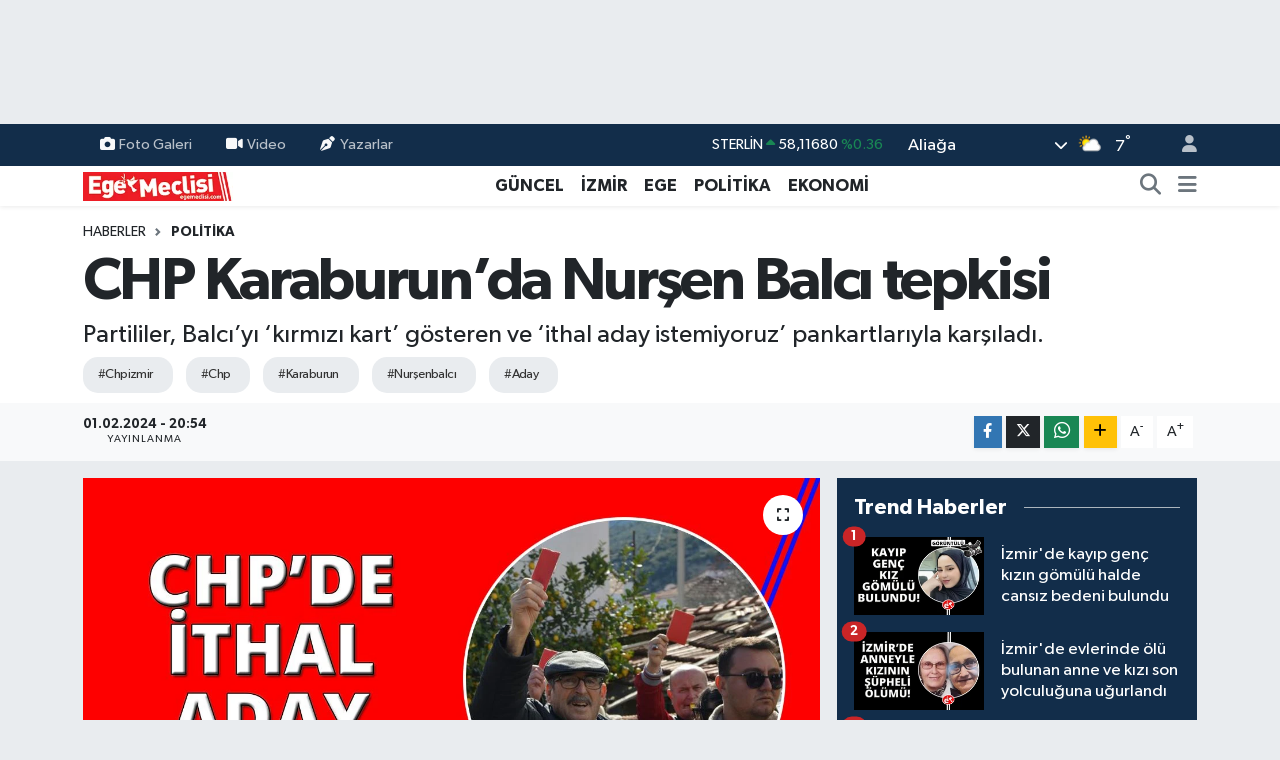

--- FILE ---
content_type: text/html; charset=UTF-8
request_url: https://www.egemeclisi.com/chp-karaburunda-nursen-balci-tepkisi
body_size: 20745
content:
<!DOCTYPE html>
<html lang="tr" data-theme="flow">
<head>
<link rel="dns-prefetch" href="//www.egemeclisi.com">
<link rel="dns-prefetch" href="//egemeclisicom.teimg.com">
<link rel="dns-prefetch" href="//static.tebilisim.com">
<link rel="dns-prefetch" href="//www.googletagmanager.com">
<link rel="dns-prefetch" href="//www.facebook.com">
<link rel="dns-prefetch" href="//www.twitter.com">
<link rel="dns-prefetch" href="//www.instagram.com">
<link rel="dns-prefetch" href="//www.w3.org">
<link rel="dns-prefetch" href="//x.com">
<link rel="dns-prefetch" href="//api.whatsapp.com">
<link rel="dns-prefetch" href="//www.linkedin.com">
<link rel="dns-prefetch" href="//pinterest.com">
<link rel="dns-prefetch" href="//t.me">
<link rel="dns-prefetch" href="//facebook.com">
<link rel="dns-prefetch" href="//tebilisim.com">
<link rel="dns-prefetch" href="//twitter.com">

    <meta charset="utf-8">
<title>CHP Karaburun’da Nurşen Balcı tepkisi - Ege Meclisi</title>
<meta name="description" content="Partililer, Balcı’yı ‘kırmızı kart’ gösteren ve ‘ithal aday istemiyoruz’ pankartlarıyla karşıladı.">
<meta name="keywords" content="chpizmir, chp, karaburun, nurşenbalcı, aday">
<link rel="canonical" href="https://www.egemeclisi.com/chp-karaburunda-nursen-balci-tepkisi">
<meta name="viewport" content="width=device-width,initial-scale=1">
<meta name="X-UA-Compatible" content="IE=edge">
<meta name="robots" content="max-image-preview:large">
<meta name="theme-color" content="#122d4a">
<meta name="title" content="CHP Karaburun’da Nurşen Balcı tepkisi">
<meta name="articleSection" content="news">
<meta name="datePublished" content="2024-02-01T20:54:00+03:00">
<meta name="dateModified" content="2024-02-01T20:54:00+03:00">
<meta name="articleAuthor" content="Haber Merkezi">
<meta name="author" content="Haber Merkezi">
<link rel="amphtml" href="https://www.egemeclisi.com/chp-karaburunda-nursen-balci-tepkisi/amp">
<meta property="og:site_name" content="Ege Meclisi">
<meta property="og:title" content="CHP Karaburun’da Nurşen Balcı tepkisi">
<meta property="og:description" content="Partililer, Balcı’yı ‘kırmızı kart’ gösteren ve ‘ithal aday istemiyoruz’ pankartlarıyla karşıladı.">
<meta property="og:url" content="https://www.egemeclisi.com/chp-karaburunda-nursen-balci-tepkisi">
<meta property="og:image" content="https://egemeclisicom.teimg.com/egemeclisi-com/uploads/2024/02/chp-karaburun.jpg">
<meta property="og:type" content="article">
<meta property="og:article:published_time" content="2024-02-01T20:54:00+03:00">
<meta property="og:article:modified_time" content="2024-02-01T20:54:00+03:00">
<meta name="twitter:card" content="summary_large_image">
<meta name="twitter:site" content="@Egemeclisi1">
<meta name="twitter:title" content="CHP Karaburun’da Nurşen Balcı tepkisi">
<meta name="twitter:description" content="Partililer, Balcı’yı ‘kırmızı kart’ gösteren ve ‘ithal aday istemiyoruz’ pankartlarıyla karşıladı.">
<meta name="twitter:image" content="https://egemeclisicom.teimg.com/egemeclisi-com/uploads/2024/02/chp-karaburun.jpg">
<meta name="twitter:url" content="https://www.egemeclisi.com/chp-karaburunda-nursen-balci-tepkisi">
<link rel="shortcut icon" type="image/x-icon" href="https://egemeclisicom.teimg.com/egemeclisi-com/uploads/2025/09/f-u-v.png">
<link rel="manifest" href="https://www.egemeclisi.com/manifest.json?v=6.6.4" />
<link rel="preload" href="https://static.tebilisim.com/flow/assets/css/font-awesome/fa-solid-900.woff2" as="font" type="font/woff2" crossorigin />
<link rel="preload" href="https://static.tebilisim.com/flow/assets/css/font-awesome/fa-brands-400.woff2" as="font" type="font/woff2" crossorigin />
<link rel="preload" href="https://static.tebilisim.com/flow/assets/css/weather-icons/font/weathericons-regular-webfont.woff2" as="font" type="font/woff2" crossorigin />
<link rel="preload" href="https://static.tebilisim.com/flow/vendor/te/fonts/gibson/Gibson-Bold.woff2" as="font" type="font/woff2" crossorigin />
<link rel="preload" href="https://static.tebilisim.com/flow/vendor/te/fonts/gibson/Gibson-BoldItalic.woff2" as="font" type="font/woff2" crossorigin />
<link rel="preload" href="https://static.tebilisim.com/flow/vendor/te/fonts/gibson/Gibson-Italic.woff2" as="font" type="font/woff2" crossorigin />
<link rel="preload" href="https://static.tebilisim.com/flow/vendor/te/fonts/gibson/Gibson-Light.woff2" as="font" type="font/woff2" crossorigin />
<link rel="preload" href="https://static.tebilisim.com/flow/vendor/te/fonts/gibson/Gibson-LightItalic.woff2" as="font" type="font/woff2" crossorigin />
<link rel="preload" href="https://static.tebilisim.com/flow/vendor/te/fonts/gibson/Gibson-SemiBold.woff2" as="font" type="font/woff2" crossorigin />
<link rel="preload" href="https://static.tebilisim.com/flow/vendor/te/fonts/gibson/Gibson-SemiBoldItalic.woff2" as="font" type="font/woff2" crossorigin />
<link rel="preload" href="https://static.tebilisim.com/flow/vendor/te/fonts/gibson/Gibson.woff2" as="font" type="font/woff2" crossorigin />


<link rel="preload" as="style" href="https://static.tebilisim.com/flow/vendor/te/fonts/gibson.css?v=6.6.4">
<link rel="stylesheet" href="https://static.tebilisim.com/flow/vendor/te/fonts/gibson.css?v=6.6.4">

<style>:root {
        --te-link-color: #333;
        --te-link-hover-color: #000;
        --te-font: "Gibson";
        --te-secondary-font: "Gibson";
        --te-h1-font-size: 60px;
        --te-color: #122d4a;
        --te-hover-color: #194c82;
        --mm-ocd-width: 85%!important; /*  Mobil Menü Genişliği */
        --swiper-theme-color: var(--te-color)!important;
        --header-13-color: #ffc107;
    }</style><link rel="preload" as="style" href="https://static.tebilisim.com/flow/assets/vendor/bootstrap/css/bootstrap.min.css?v=6.6.4">
<link rel="stylesheet" href="https://static.tebilisim.com/flow/assets/vendor/bootstrap/css/bootstrap.min.css?v=6.6.4">
<link rel="preload" as="style" href="https://static.tebilisim.com/flow/assets/css/app6.6.4.min.css">
<link rel="stylesheet" href="https://static.tebilisim.com/flow/assets/css/app6.6.4.min.css">



<script type="application/ld+json">{"@context":"https:\/\/schema.org","@type":"WebSite","url":"https:\/\/www.egemeclisi.com","potentialAction":{"@type":"SearchAction","target":"https:\/\/www.egemeclisi.com\/arama?q={query}","query-input":"required name=query"}}</script>

<script type="application/ld+json">{"@context":"https:\/\/schema.org","@type":"NewsMediaOrganization","url":"https:\/\/www.egemeclisi.com","name":"Ege Meclisi","logo":"https:\/\/egemeclisicom.teimg.com\/egemeclisi-com\/uploads\/2023\/02\/egemeclisi-logo.png","sameAs":["https:\/\/www.facebook.com\/egemeclisihaber","https:\/\/www.twitter.com\/Egemeclisi1","https:\/\/www.instagram.com\/izmirhaberleri_egemeclisi"]}</script>

<script type="application/ld+json">{"@context":"https:\/\/schema.org","@graph":[{"@type":"SiteNavigationElement","name":"Ana Sayfa","url":"https:\/\/www.egemeclisi.com","@id":"https:\/\/www.egemeclisi.com"},{"@type":"SiteNavigationElement","name":"G\u00dcNCEL","url":"https:\/\/www.egemeclisi.com\/guncel","@id":"https:\/\/www.egemeclisi.com\/guncel"},{"@type":"SiteNavigationElement","name":"\u0130ZM\u0130R","url":"https:\/\/www.egemeclisi.com\/izmir","@id":"https:\/\/www.egemeclisi.com\/izmir"},{"@type":"SiteNavigationElement","name":"EGE","url":"https:\/\/www.egemeclisi.com\/ege","@id":"https:\/\/www.egemeclisi.com\/ege"},{"@type":"SiteNavigationElement","name":"POL\u0130T\u0130KA","url":"https:\/\/www.egemeclisi.com\/politika","@id":"https:\/\/www.egemeclisi.com\/politika"},{"@type":"SiteNavigationElement","name":"EKONOM\u0130","url":"https:\/\/www.egemeclisi.com\/ekonomi","@id":"https:\/\/www.egemeclisi.com\/ekonomi"},{"@type":"SiteNavigationElement","name":"SPOR","url":"https:\/\/www.egemeclisi.com\/spor","@id":"https:\/\/www.egemeclisi.com\/spor"},{"@type":"SiteNavigationElement","name":"TARIM","url":"https:\/\/www.egemeclisi.com\/yasam","@id":"https:\/\/www.egemeclisi.com\/yasam"},{"@type":"SiteNavigationElement","name":"Programlar","url":"https:\/\/www.egemeclisi.com\/programlar","@id":"https:\/\/www.egemeclisi.com\/programlar"},{"@type":"SiteNavigationElement","name":"\u00d6ZEL HABER","url":"https:\/\/www.egemeclisi.com\/ozel-haber","@id":"https:\/\/www.egemeclisi.com\/ozel-haber"},{"@type":"SiteNavigationElement","name":"K\u00fclt\u00fcr-Sanat","url":"https:\/\/www.egemeclisi.com\/kultur-sanat","@id":"https:\/\/www.egemeclisi.com\/kultur-sanat"},{"@type":"SiteNavigationElement","name":"\u0130leti\u015fim","url":"https:\/\/www.egemeclisi.com\/iletisim","@id":"https:\/\/www.egemeclisi.com\/iletisim"},{"@type":"SiteNavigationElement","name":"Gizlilik S\u00f6zle\u015fmesi","url":"https:\/\/www.egemeclisi.com\/gizlilik-sozlesmesi","@id":"https:\/\/www.egemeclisi.com\/gizlilik-sozlesmesi"},{"@type":"SiteNavigationElement","name":"Yazarlar","url":"https:\/\/www.egemeclisi.com\/yazarlar","@id":"https:\/\/www.egemeclisi.com\/yazarlar"},{"@type":"SiteNavigationElement","name":"Foto Galeri","url":"https:\/\/www.egemeclisi.com\/foto-galeri","@id":"https:\/\/www.egemeclisi.com\/foto-galeri"},{"@type":"SiteNavigationElement","name":"Video Galeri","url":"https:\/\/www.egemeclisi.com\/video","@id":"https:\/\/www.egemeclisi.com\/video"},{"@type":"SiteNavigationElement","name":"Biyografiler","url":"https:\/\/www.egemeclisi.com\/biyografi","@id":"https:\/\/www.egemeclisi.com\/biyografi"},{"@type":"SiteNavigationElement","name":"Firma Rehberi","url":"https:\/\/www.egemeclisi.com\/rehber","@id":"https:\/\/www.egemeclisi.com\/rehber"},{"@type":"SiteNavigationElement","name":"Seri \u0130lanlar","url":"https:\/\/www.egemeclisi.com\/ilan","@id":"https:\/\/www.egemeclisi.com\/ilan"},{"@type":"SiteNavigationElement","name":"Vefatlar","url":"https:\/\/www.egemeclisi.com\/vefat","@id":"https:\/\/www.egemeclisi.com\/vefat"},{"@type":"SiteNavigationElement","name":"R\u00f6portajlar","url":"https:\/\/www.egemeclisi.com\/roportaj","@id":"https:\/\/www.egemeclisi.com\/roportaj"},{"@type":"SiteNavigationElement","name":"Anketler","url":"https:\/\/www.egemeclisi.com\/anketler","@id":"https:\/\/www.egemeclisi.com\/anketler"},{"@type":"SiteNavigationElement","name":"Alia\u011fa Bug\u00fcn, Yar\u0131n ve 1 Haftal\u0131k Hava Durumu Tahmini","url":"https:\/\/www.egemeclisi.com\/aliaga-hava-durumu","@id":"https:\/\/www.egemeclisi.com\/aliaga-hava-durumu"},{"@type":"SiteNavigationElement","name":"Alia\u011fa Namaz Vakitleri","url":"https:\/\/www.egemeclisi.com\/aliaga-namaz-vakitleri","@id":"https:\/\/www.egemeclisi.com\/aliaga-namaz-vakitleri"},{"@type":"SiteNavigationElement","name":"Puan Durumu ve Fikst\u00fcr","url":"https:\/\/www.egemeclisi.com\/futbol\/st-super-lig-puan-durumu-ve-fikstur","@id":"https:\/\/www.egemeclisi.com\/futbol\/st-super-lig-puan-durumu-ve-fikstur"}]}</script>

<script type="application/ld+json">{"@context":"https:\/\/schema.org","@type":"BreadcrumbList","itemListElement":[{"@type":"ListItem","position":1,"item":{"@type":"Thing","@id":"https:\/\/www.egemeclisi.com","name":"Haberler"}}]}</script>
<script type="application/ld+json">{"@context":"https:\/\/schema.org","@type":"NewsArticle","headline":"CHP Karaburun\u2019da Nur\u015fen Balc\u0131 tepkisi","articleSection":"POL\u0130T\u0130KA","dateCreated":"2024-02-01T20:54:00+03:00","datePublished":"2024-02-01T20:54:00+03:00","dateModified":"2024-02-01T20:54:00+03:00","wordCount":517,"genre":"news","mainEntityOfPage":{"@type":"WebPage","@id":"https:\/\/www.egemeclisi.com\/chp-karaburunda-nursen-balci-tepkisi"},"articleBody":"<p>CHP\u2019nin Karaburun Belediyesi Ba\u015fkan Aday\u0131 olarak g\u00f6sterilen Nur\u015fen Balc\u0131, Karaburun ziyareti s\u0131ras\u0131nda partililer taraf\u0131ndan tepkiyle kar\u015f\u0131land\u0131. Partililer, Balc\u0131\u2019y\u0131 \u2018k\u0131rm\u0131z\u0131 kart\u2019 g\u00f6steren ve \u2018ithal aday istemiyoruz\u2019 pankartlar\u0131yla kar\u015f\u0131lad\u0131.<br \/>\r\nCHP \u0130zmir\u2019de, 31 Mart 2024 yerel se\u00e7imleri i\u00e7in adaylar\u0131n belirlenmesinin ard\u0131ndan, Karaburun il\u00e7esinde Nur\u015fen Balc\u0131 aday g\u00f6sterildi. Balc\u0131, aday g\u00f6sterilmesinin ard\u0131ndan CHP Belediye Ba\u015fkan Aday\u0131 oldu\u011fu Karaburun\u2019a gelerek, CHP Karaburun \u0130l\u00e7e \u00d6rg\u00fct\u00fc\u2019ne ziyarette bulundu. \u0130ddiaya g\u00f6re Balc\u0131, CHP Kar\u015f\u0131yaka \u0130l\u00e7e \u00d6rg\u00fct\u00fc mensuplar\u0131yla beraber geldi\u011fi CHP Karaburun \u0130l\u00e7e \u00d6rg\u00fct\u00fc\u2019ne girmek i\u00e7in partililerin bekledi\u011fi ana giri\u015f kap\u0131s\u0131 yerine bir kahveden ge\u00e7i\u015f yapt\u0131. Orada partililer taraf\u0131ndan tepkiyle kar\u015f\u0131lanan Balc\u0131\u2019ya, \u2018k\u0131rm\u0131z\u0131 kart\u2019 g\u00f6steren ve \u2018ithal aday istemiyoruz\u2019 pankartlar\u0131 g\u00f6sterildi.<br \/>\r\n<br \/>\r\n<strong>\u201cAday adaylar\u0131m\u0131z da k\u00fcst\u00fcr\u00fclmemeli\u201d<\/strong><br \/>\r\nKaraburun \u0130l\u00e7e Y\u00f6netimi etraf\u0131nda toplanan Karabunlular, Yar\u0131mada\u2019da partinin bayra\u011f\u0131n\u0131n dalgalanmas\u0131 i\u00e7in CHP Genel Ba\u015fkan\u0131 \u00d6zg\u00fcr \u00d6zel ve CHP y\u00f6neticilerinin ald\u0131klar\u0131 karar\u0131n, Karaburun halk\u0131n\u0131n kabul edebilece\u011fi bir karar olmas\u0131 gerekti\u011fini vurgulad\u0131. Ayr\u0131ca CHP\u2019nin il\u00e7e halk\u0131n\u0131 ve \u00f6rg\u00fct\u00fcn\u00fc yok saymas\u0131n\u0131n kabul edilebilir olmad\u0131\u011f\u0131n\u0131, bu tercihle 2004\u2019te sa\u011f siyaset tercihinin yerine ge\u00e7en ve o g\u00fcnden bu yana dalgalanan CHP bayra\u011f\u0131n\u0131n siyaset g\u00f6nderinden inece\u011fi uyar\u0131s\u0131nda bulundular. Partililer ayn\u0131 zamanda \u201cKaraburun\u2019dan dosya alan aday adaylar\u0131 aras\u0131ndan se\u00e7im yap\u0131lmal\u0131. Ba\u015far\u0131l\u0131 Karaburun Belediye Ba\u015fkan\u0131 \u0130lkay Girgin Erdo\u011fan gibi di\u011fer aday adaylar\u0131m\u0131z da k\u00fcst\u00fcr\u00fclmemeli. Bunu yapmaya kimsenin hakk\u0131 yok\u201d g\u00f6r\u00fc\u015f\u00fcn\u00fc CHP Genel Merkezi\u2019ne mesaj olarak iletti.<br \/>\r\n<br \/>\r\n<strong>\u201cSe\u00e7imi kazanma \u015fans\u0131m\u0131z yoktur\u201d<\/strong><br \/>\r\nEski Belediye Ba\u015fkan\u0131 Serdar Yasa ise \u201cKaraburun hep kazanm\u0131\u015ft\u0131r. Ancak B\u00f6rkl\u00fcce d\u00f6neminden bu yana haks\u0131zl\u0131klara kar\u015f\u0131 \u00e7\u0131km\u0131\u015ft\u0131r. Do\u011fruya do\u011fru, e\u011friye e\u011fri Karaburun\u201d dedi. Yar\u0131mada\u2019n\u0131n en k\u00fc\u00e7\u00fck il\u00e7esi olduklar\u0131n\u0131 vurgulayan CHP Karaburun \u0130l\u00e7e Ba\u015fkan\u0131 Erdal Suba\u015f\u0131 ise, Karaburunlular\u0131n tan\u0131mad\u0131\u011f\u0131na oy vermeme tercihinde oldu\u011funu s\u00f6yledi. Suba\u015f\u0131, \u201cBen de ithal ba\u015fkan aday\u0131 istemiyorum. Se\u00e7imi kazanma \u015fans\u0131m\u0131z yoktur. Bizim insan\u0131m\u0131z tan\u0131mad\u0131ktan sonra oy vermiyor. Bu a\u00e7\u0131dan s\u0131k\u0131nt\u0131l\u0131y\u0131z. B\u00fcy\u00fck bir il\u00e7emiz yok. Mesela Buca\u2019da insanlar partisine oy veriyor. Bizde b\u00f6yle bir durum yok\u201d diye konu\u015ftu.<br \/>\r\n<br \/>\r\n<strong>\u201cCHP kazanacak\u201d<\/strong><br \/>\r\nCHP Karaburun Belediye Ba\u015fkan Aday\u0131 Nur\u015fen Balc\u0131 ise il\u00e7e ziyaretindeki tepkilerin duygusal oldu\u011funu aktararak, \u201cCHP\u2019den asla vazge\u00e7meyeceklerini d\u00fc\u015f\u00fcn\u00fcyorum. CHP kazanacak, biz kazanaca\u011f\u0131z\u201d ifadelerini kulland\u0131.<br \/>\r\nDaha sonra il\u00e7e y\u00f6netim kurulu \u00fcyeleri ile d\u00fczenlenen bir saat kapal\u0131 toplant\u0131n\u0131n ard\u0131ndan, kentten ayr\u0131lmak \u00fczere otomobiline binen Balc\u0131, \u2018ithal aday istemiyoruz\u2019 pankartlar\u0131 ve \u2018istifa\u2019 sloganlar\u0131yla Kar\u015f\u0131yaka\u2019ya u\u011furland\u0131. (\u0130HA)<img alt=\"AW132841_06\" class=\"img-fluid detail-photo\" src=\"https:\/\/egemeclisicom.teimg.com\/egemeclisi-com\/uploads\/2024\/02\/aw132841-06.jpg\" style=\"width: 100%\" \/><img alt=\"AW132841_01\" class=\"img-fluid detail-photo\" src=\"https:\/\/egemeclisicom.teimg.com\/egemeclisi-com\/uploads\/2024\/02\/aw132841-01.jpg\" style=\"width: 100%\" \/><img alt=\"AW132841_07\" class=\"img-fluid detail-photo\" src=\"https:\/\/egemeclisicom.teimg.com\/egemeclisi-com\/uploads\/2024\/02\/aw132841-07.jpg\" style=\"width: 100%\" \/><img alt=\"AW132841_02\" class=\"img-fluid detail-photo\" src=\"https:\/\/egemeclisicom.teimg.com\/egemeclisi-com\/uploads\/2024\/02\/aw132841-02.jpg\" style=\"width: 100%\" \/><\/p>","description":"Partililer, Balc\u0131\u2019y\u0131 \u2018k\u0131rm\u0131z\u0131 kart\u2019 g\u00f6steren ve \u2018ithal aday istemiyoruz\u2019 pankartlar\u0131yla kar\u015f\u0131lad\u0131.","inLanguage":"tr-TR","keywords":["chpizmir","chp","karaburun","nur\u015fenbalc\u0131","aday"],"image":{"@type":"ImageObject","url":"https:\/\/egemeclisicom.teimg.com\/crop\/1280x720\/egemeclisi-com\/uploads\/2024\/02\/chp-karaburun.jpg","width":"1280","height":"720","caption":"CHP Karaburun\u2019da Nur\u015fen Balc\u0131 tepkisi"},"publishingPrinciples":"https:\/\/www.egemeclisi.com\/gizlilik-sozlesmesi","isFamilyFriendly":"http:\/\/schema.org\/True","isAccessibleForFree":"http:\/\/schema.org\/True","publisher":{"@type":"Organization","name":"Ege Meclisi","image":"https:\/\/egemeclisicom.teimg.com\/egemeclisi-com\/uploads\/2023\/02\/egemeclisi-logo.png","logo":{"@type":"ImageObject","url":"https:\/\/egemeclisicom.teimg.com\/egemeclisi-com\/uploads\/2023\/02\/egemeclisi-logo.png","width":"640","height":"375"}},"author":{"@type":"Person","name":"Haber Merkezi","honorificPrefix":"","jobTitle":"","url":null}}</script>






<script async src="https://www.googletagmanager.com/gtag/js?id=G-R9HMYB6FCQ"></script>
<script>
  window.dataLayer = window.dataLayer || [];
  function gtag(){dataLayer.push(arguments);}
  gtag('js', new Date());

  gtag('config', 'G-R9HMYB6FCQ');
</script>






</head>




<body class="d-flex flex-column min-vh-100">

    <div id="ad_152" data-channel="152" data-advert="temedya" data-rotation="120" class="d-none d-sm-flex flex-column align-items-center justify-content-start text-center mx-auto overflow-hidden my-3" data-affix="0" style="width: 970px;height: 90px;" data-width="970" data-height="90"></div><div id="ad_152_mobile" data-channel="152" data-advert="temedya" data-rotation="120" class="d-flex d-sm-none flex-column align-items-center justify-content-start text-center mx-auto overflow-hidden my-3" data-affix="0" style="width: 300px;height: 50px;" data-width="300" data-height="50"></div>
    

    <header class="header-4">
    <div class="top-header d-none d-lg-block">
        <div class="container">
            <div class="d-flex justify-content-between align-items-center">

                <ul  class="top-menu nav small sticky-top">
        <li class="nav-item   ">
        <a href="/foto-galeri" class="nav-link pe-3" target="_self" title="Foto Galeri"><i class="fa fa-camera me-1 text-light mr-1"></i>Foto Galeri</a>
        
    </li>
        <li class="nav-item   ">
        <a href="/video" class="nav-link pe-3" target="_self" title="Video"><i class="fa fa-video me-1 text-light mr-1"></i>Video</a>
        
    </li>
        <li class="nav-item   ">
        <a href="/yazarlar" class="nav-link pe-3" target="_self" title="Yazarlar"><i class="fa fa-pen-nib me-1 text-light mr-1"></i>Yazarlar</a>
        
    </li>
    </ul>


                                    <div class="position-relative overflow-hidden ms-auto text-end" style="height: 36px;">
                        <!-- PİYASALAR -->
        <div class="newsticker mini small">
        <ul class="newsticker__list list-unstyled" data-header="4">
            <li class="newsticker__item col dolar">DOLAR
                <span class="text-danger"><i class="fa fa-caret-down"></i></span>
                <span class="value">43,27020</span>
                <span class="text-danger">%-0.02</span>
            </li>
            <li class="newsticker__item col euro">EURO
                <span class="text-success"><i class="fa fa-caret-up"></i></span>
                <span class="value">50,40800</span>
                <span class="text-success">%0.41</span>
            </li>
            <li class="newsticker__item col euro">STERLİN
                <span class="text-success"><i class="fa fa-caret-up"></i></span>
                <span class="value">58,11680</span>
                <span class="text-success">%0.36</span>
            </li>
            <li class="newsticker__item col altin">G.ALTIN
                <span class="text-success"><i class="fa fa-caret-up"></i></span>
                <span class="value">6491,77000</span>
                <span class="text-success">%1.83</span>
            </li>
            <li class="newsticker__item col bist">BİST100
                <span class="text-success"><i class="fa fa-caret-up"></i></span>
                <span class="value">12.791,00</span>
                <span class="text-success">%97</span>
            </li>
            <li class="newsticker__item col btc">BITCOIN
                <span class="text-danger"><i class="fa fa-caret-down"></i></span>
                <span class="value">92.765,40</span>
                <span class="text-danger">%-2.34</span>
            </li>
        </ul>
    </div>
    

                    </div>
                    <div class="d-flex justify-content-end align-items-center text-light ms-4 weather-widget mini">
                        <!-- HAVA DURUMU -->

<input type="hidden" name="widget_setting_weathercity" value="38.80078000,27.04375000" />

            <div class="weather d-none d-xl-block me-2" data-header="4">
            <div class="custom-selectbox text-white" onclick="toggleDropdown(this)" style="width: 100%">
    <div class="d-flex justify-content-between align-items-center">
        <span style="">Aliağa</span>
        <i class="fas fa-chevron-down" style="font-size: 14px"></i>
    </div>
    <ul class="bg-white text-dark overflow-widget" style="min-height: 100px; max-height: 300px">
                        <li>
            <a href="https://www.egemeclisi.com/izmir-aliaga-hava-durumu" title="Aliağa Hava Durumu" class="text-dark">
                Aliağa
            </a>
        </li>
                        <li>
            <a href="https://www.egemeclisi.com/izmir-balcova-hava-durumu" title="Balçova Hava Durumu" class="text-dark">
                Balçova
            </a>
        </li>
                        <li>
            <a href="https://www.egemeclisi.com/izmir-bayindir-hava-durumu" title="Bayındır Hava Durumu" class="text-dark">
                Bayındır
            </a>
        </li>
                        <li>
            <a href="https://www.egemeclisi.com/izmir-bayrakli-hava-durumu" title="Bayraklı Hava Durumu" class="text-dark">
                Bayraklı
            </a>
        </li>
                        <li>
            <a href="https://www.egemeclisi.com/izmir-bergama-hava-durumu" title="Bergama Hava Durumu" class="text-dark">
                Bergama
            </a>
        </li>
                        <li>
            <a href="https://www.egemeclisi.com/izmir-beydag-hava-durumu" title="Beydağ Hava Durumu" class="text-dark">
                Beydağ
            </a>
        </li>
                        <li>
            <a href="https://www.egemeclisi.com/izmir-bornova-hava-durumu" title="Bornova Hava Durumu" class="text-dark">
                Bornova
            </a>
        </li>
                        <li>
            <a href="https://www.egemeclisi.com/izmir-buca-hava-durumu" title="Buca Hava Durumu" class="text-dark">
                Buca
            </a>
        </li>
                        <li>
            <a href="https://www.egemeclisi.com/izmir-cesme-hava-durumu" title="Çeşme Hava Durumu" class="text-dark">
                Çeşme
            </a>
        </li>
                        <li>
            <a href="https://www.egemeclisi.com/izmir-cigli-hava-durumu" title="Çiğli Hava Durumu" class="text-dark">
                Çiğli
            </a>
        </li>
                        <li>
            <a href="https://www.egemeclisi.com/izmir-dikili-hava-durumu" title="Dikili Hava Durumu" class="text-dark">
                Dikili
            </a>
        </li>
                        <li>
            <a href="https://www.egemeclisi.com/izmir-foca-hava-durumu" title="Foça Hava Durumu" class="text-dark">
                Foça
            </a>
        </li>
                        <li>
            <a href="https://www.egemeclisi.com/izmir-gaziemir-hava-durumu" title="Gaziemir Hava Durumu" class="text-dark">
                Gaziemir
            </a>
        </li>
                        <li>
            <a href="https://www.egemeclisi.com/izmir-guzelbahce-hava-durumu" title="Güzelbahçe Hava Durumu" class="text-dark">
                Güzelbahçe
            </a>
        </li>
                        <li>
            <a href="https://www.egemeclisi.com/izmir-karabaglar-hava-durumu" title="Karabağlar Hava Durumu" class="text-dark">
                Karabağlar
            </a>
        </li>
                        <li>
            <a href="https://www.egemeclisi.com/izmir-karaburun-hava-durumu" title="Karaburun Hava Durumu" class="text-dark">
                Karaburun
            </a>
        </li>
                        <li>
            <a href="https://www.egemeclisi.com/izmir-karsiyaka-hava-durumu" title="Karşıyaka Hava Durumu" class="text-dark">
                Karşıyaka
            </a>
        </li>
                        <li>
            <a href="https://www.egemeclisi.com/izmir-kemalpasa-hava-durumu" title="Kemalpaşa Hava Durumu" class="text-dark">
                Kemalpaşa
            </a>
        </li>
                        <li>
            <a href="https://www.egemeclisi.com/izmir-kiraz-hava-durumu" title="Kiraz Hava Durumu" class="text-dark">
                Kiraz
            </a>
        </li>
                        <li>
            <a href="https://www.egemeclisi.com/izmir-kinik-hava-durumu" title="Kınık Hava Durumu" class="text-dark">
                Kınık
            </a>
        </li>
                        <li>
            <a href="https://www.egemeclisi.com/izmir-konak-hava-durumu" title="Konak Hava Durumu" class="text-dark">
                Konak
            </a>
        </li>
                        <li>
            <a href="https://www.egemeclisi.com/izmir-menderes-hava-durumu" title="Menderes Hava Durumu" class="text-dark">
                Menderes
            </a>
        </li>
                        <li>
            <a href="https://www.egemeclisi.com/izmir-menemen-hava-durumu" title="Menemen Hava Durumu" class="text-dark">
                Menemen
            </a>
        </li>
                        <li>
            <a href="https://www.egemeclisi.com/izmir-narlidere-hava-durumu" title="Narlıdere Hava Durumu" class="text-dark">
                Narlıdere
            </a>
        </li>
                        <li>
            <a href="https://www.egemeclisi.com/izmir-odemis-hava-durumu" title="Ödemiş Hava Durumu" class="text-dark">
                Ödemiş
            </a>
        </li>
                        <li>
            <a href="https://www.egemeclisi.com/izmir-seferihisar-hava-durumu" title="Seferihisar Hava Durumu" class="text-dark">
                Seferihisar
            </a>
        </li>
                        <li>
            <a href="https://www.egemeclisi.com/izmir-selcuk-hava-durumu" title="Selçuk Hava Durumu" class="text-dark">
                Selçuk
            </a>
        </li>
                        <li>
            <a href="https://www.egemeclisi.com/izmir-tire-hava-durumu" title="Tire Hava Durumu" class="text-dark">
                Tire
            </a>
        </li>
                        <li>
            <a href="https://www.egemeclisi.com/izmir-torbali-hava-durumu" title="Torbalı Hava Durumu" class="text-dark">
                Torbalı
            </a>
        </li>
                        <li>
            <a href="https://www.egemeclisi.com/izmir-urla-hava-durumu" title="Urla Hava Durumu" class="text-dark">
                Urla
            </a>
        </li>
            </ul>
</div>

        </div>
        <div class="d-none d-xl-block" data-header="4">
            <span class="lead me-2">
                <img src="//cdn.weatherapi.com/weather/64x64/day/116.png" class="condition" width="26" height="26" alt="7" />
            </span>
            <span class="degree text-white">7</span><sup class="text-white">°</sup>
        </div>
    
<div data-location='{"city":"TUXX0014"}' class="d-none"></div>


                    </div>
                                <ul class="nav ms-4">
                    <li class="nav-item ms-2"><a class="nav-link pe-0" href="/member/login" title="Üyelik Girişi" target="_blank"><i class="fa fa-user"></i></a></li>
                </ul>
            </div>
        </div>
    </div>
    <nav class="main-menu navbar navbar-expand-lg bg-white shadow-sm py-1">
        <div class="container">
            <div class="d-lg-none">
                <a href="#menu" title="Ana Menü"><i class="fa fa-bars fa-lg"></i></a>
            </div>
            <div>
                                <a class="navbar-brand me-0" href="/" title="Ege Meclisi">
                    <img src="https://egemeclisicom.teimg.com/egemeclisi-com/uploads/2023/02/egemeclisi-logo.png" alt="Ege Meclisi" width="150" height="40" class="light-mode img-fluid flow-logo">
<img src="https://egemeclisicom.teimg.com/egemeclisi-com/uploads/2023/02/egemeclisi-logo.png" alt="Ege Meclisi" width="150" height="40" class="dark-mode img-fluid flow-logo d-none">

                </a>
                            </div>
            <div class="d-none d-lg-block">
                <ul  class="nav fw-semibold">
        <li class="nav-item   ">
        <a href="/guncel" class="nav-link nav-link text-dark" target="_self" title="GÜNCEL">GÜNCEL</a>
        
    </li>
        <li class="nav-item   ">
        <a href="/izmir" class="nav-link nav-link text-dark" target="_self" title="İZMİR">İZMİR</a>
        
    </li>
        <li class="nav-item   ">
        <a href="/ege" class="nav-link nav-link text-dark" target="_self" title="EGE">EGE</a>
        
    </li>
        <li class="nav-item   ">
        <a href="/politika" class="nav-link nav-link text-dark" target="_self" title="POLİTİKA">POLİTİKA</a>
        
    </li>
        <li class="nav-item   ">
        <a href="/ekonomi" class="nav-link nav-link text-dark" target="_self" title="EKONOMİ">EKONOMİ</a>
        
    </li>
    </ul>

            </div>
            <ul class="navigation-menu nav d-flex align-items-center">
                <li class="nav-item">
                    <a href="/arama" class="nav-link" title="Ara">
                        <i class="fa fa-search fa-lg text-secondary"></i>
                    </a>
                </li>
                
                <li class="nav-item dropdown d-none d-lg-block position-static">
                    <a class="nav-link p-0 ms-2 text-secondary" data-bs-toggle="dropdown" href="#" aria-haspopup="true" aria-expanded="false" title="Ana Menü"><i class="fa fa-bars fa-lg"></i></a>
                    <div class="mega-menu dropdown-menu dropdown-menu-end text-capitalize shadow-lg border-0 rounded-0">

    <div class="row g-3 small p-3">

        
        <div class="col">
        <a href="/spor" class="d-block border-bottom  pb-2 mb-2" target="_self" title="SPOR">SPOR</a>
            <a href="/yasam" class="d-block border-bottom  pb-2 mb-2" target="_self" title="YAŞAM">YAŞAM</a>
            <a href="/roportajlar" class="d-block border-bottom  pb-2 mb-2" target="_self" title="RÖPORTAJLAR">RÖPORTAJLAR</a>
            <a href="/programlar" class="d-block border-bottom  pb-2 mb-2" target="_self" title="Programlar">Programlar</a>
            <a href="/ozel-haber" class="d-block border-bottom  pb-2 mb-2" target="_self" title="ÖZEL HABER">ÖZEL HABER</a>
        </div>


    </div>

    <div class="p-3 bg-light">
                <a class="me-3"
            href="https://www.facebook.com/egemeclisihaber" target="_blank" rel="nofollow noreferrer noopener"><i class="fab fa-facebook me-2 text-navy"></i> Facebook</a>
                        <a class="me-3"
            href="https://www.twitter.com/Egemeclisi1" target="_blank" rel="nofollow noreferrer noopener"><i class="fab fa-x-twitter "></i> Twitter</a>
                        <a class="me-3"
            href="https://www.instagram.com/izmirhaberleri_egemeclisi" target="_blank" rel="nofollow noreferrer noopener"><i class="fab fa-instagram me-2 text-magenta"></i> Instagram</a>
                                                                    </div>

    <div class="mega-menu-footer p-2 bg-te-color">
        <a class="dropdown-item text-white" href="/kunye" title="Künye"><i class="fa fa-id-card me-2"></i> Künye</a>
        <a class="dropdown-item text-white" href="/iletisim" title="İletişim"><i class="fa fa-envelope me-2"></i> İletişim</a>
        <a class="dropdown-item text-white" href="/rss-baglantilari" title="RSS Bağlantıları"><i class="fa fa-rss me-2"></i> RSS Bağlantıları</a>
        <a class="dropdown-item text-white" href="/member/login" title="Üyelik Girişi"><i class="fa fa-user me-2"></i> Üyelik Girişi</a>
    </div>


</div>

                </li>
            </ul>
        </div>
    </nav>
    <ul  class="mobile-categories d-lg-none list-inline bg-white">
        <li class="list-inline-item">
        <a href="/guncel" class="text-dark" target="_self" title="GÜNCEL">
                GÜNCEL
        </a>
    </li>
        <li class="list-inline-item">
        <a href="/izmir" class="text-dark" target="_self" title="İZMİR">
                İZMİR
        </a>
    </li>
        <li class="list-inline-item">
        <a href="/ege" class="text-dark" target="_self" title="EGE">
                EGE
        </a>
    </li>
        <li class="list-inline-item">
        <a href="/politika" class="text-dark" target="_self" title="POLİTİKA">
                POLİTİKA
        </a>
    </li>
        <li class="list-inline-item">
        <a href="/ekonomi" class="text-dark" target="_self" title="EKONOMİ">
                EKONOMİ
        </a>
    </li>
    </ul>


</header>






<main class="single overflow-hidden" style="min-height: 300px">

            
    
    <div class="infinite" data-show-advert="1">

    

    <div class="infinite-item d-block" data-id="142993" data-category-id="6" data-reference="TE\Archive\Models\Archive" data-json-url="/service/json/featured-infinite.json">

        

        <div class="post-header pt-3 bg-white">

    <div class="container">

        
        <nav class="meta-category d-flex justify-content-lg-start" style="--bs-breadcrumb-divider: url(&#34;data:image/svg+xml,%3Csvg xmlns='http://www.w3.org/2000/svg' width='8' height='8'%3E%3Cpath d='M2.5 0L1 1.5 3.5 4 1 6.5 2.5 8l4-4-4-4z' fill='%236c757d'/%3E%3C/svg%3E&#34;);" aria-label="breadcrumb">
        <ol class="breadcrumb mb-0">
            <li class="breadcrumb-item"><a href="https://www.egemeclisi.com" class="breadcrumb_link" target="_self">Haberler</a></li>
            <li class="breadcrumb-item active fw-bold" aria-current="page"><a href="/politika" target="_self" class="breadcrumb_link text-dark" title="POLİTİKA">POLİTİKA</a></li>
        </ol>
</nav>

        <h1 class="h2 fw-bold text-lg-start headline my-2" itemprop="headline">CHP Karaburun’da Nurşen Balcı tepkisi</h1>
        
        <h2 class="lead text-lg-start text-dark my-2 description" itemprop="description">Partililer, Balcı’yı ‘kırmızı kart’ gösteren ve ‘ithal aday istemiyoruz’ pankartlarıyla karşıladı.</h2>
        
        <div class="news-tags">
        <a href="https://www.egemeclisi.com/haberleri/chpizmir" title="chpizmir" class="news-tags__link" rel="nofollow">#Chpizmir</a>
        <a href="https://www.egemeclisi.com/haberleri/chp" title="chp" class="news-tags__link" rel="nofollow">#Chp</a>
        <a href="https://www.egemeclisi.com/haberleri/karaburun" title="karaburun" class="news-tags__link" rel="nofollow">#Karaburun</a>
        <a href="https://www.egemeclisi.com/haberleri/nursenbalci" title="nurşenbalcı" class="news-tags__link" rel="nofollow">#Nurşenbalcı</a>
        <a href="https://www.egemeclisi.com/haberleri/aday" title="aday" class="news-tags__link" rel="nofollow">#Aday</a>
    </div>

    </div>

    <div class="bg-light py-1">
        <div class="container d-flex justify-content-between align-items-center">

            <div class="meta-author">
    
    <div class="box">
    <time class="fw-bold">01.02.2024 - 20:54</time>
    <span class="info">Yayınlanma</span>
</div>

    
    
    

</div>


            <div class="share-area justify-content-end align-items-center d-none d-lg-flex">

    <div class="mobile-share-button-container mb-2 d-block d-md-none">
    <button
        class="btn btn-primary btn-sm rounded-0 shadow-sm w-100"
        onclick="handleMobileShare(event, 'CHP Karaburun’da Nurşen Balcı tepkisi', 'https://www.egemeclisi.com/chp-karaburunda-nursen-balci-tepkisi')"
        title="Paylaş"
    >
        <i class="fas fa-share-alt me-2"></i>Paylaş
    </button>
</div>

<div class="social-buttons-new d-none d-md-flex justify-content-between">
    <a
        href="https://www.facebook.com/sharer/sharer.php?u=https%3A%2F%2Fwww.egemeclisi.com%2Fchp-karaburunda-nursen-balci-tepkisi"
        onclick="initiateDesktopShare(event, 'facebook')"
        class="btn btn-primary btn-sm rounded-0 shadow-sm me-1"
        title="Facebook'ta Paylaş"
        data-platform="facebook"
        data-share-url="https://www.egemeclisi.com/chp-karaburunda-nursen-balci-tepkisi"
        data-share-title="CHP Karaburun’da Nurşen Balcı tepkisi"
        rel="noreferrer nofollow noopener external"
    >
        <i class="fab fa-facebook-f"></i>
    </a>

    <a
        href="https://x.com/intent/tweet?url=https%3A%2F%2Fwww.egemeclisi.com%2Fchp-karaburunda-nursen-balci-tepkisi&text=CHP+Karaburun%E2%80%99da+Nur%C5%9Fen+Balc%C4%B1+tepkisi"
        onclick="initiateDesktopShare(event, 'twitter')"
        class="btn btn-dark btn-sm rounded-0 shadow-sm me-1"
        title="X'de Paylaş"
        data-platform="twitter"
        data-share-url="https://www.egemeclisi.com/chp-karaburunda-nursen-balci-tepkisi"
        data-share-title="CHP Karaburun’da Nurşen Balcı tepkisi"
        rel="noreferrer nofollow noopener external"
    >
        <i class="fab fa-x-twitter text-white"></i>
    </a>

    <a
        href="https://api.whatsapp.com/send?text=CHP+Karaburun%E2%80%99da+Nur%C5%9Fen+Balc%C4%B1+tepkisi+-+https%3A%2F%2Fwww.egemeclisi.com%2Fchp-karaburunda-nursen-balci-tepkisi"
        onclick="initiateDesktopShare(event, 'whatsapp')"
        class="btn btn-success btn-sm rounded-0 btn-whatsapp shadow-sm me-1"
        title="Whatsapp'ta Paylaş"
        data-platform="whatsapp"
        data-share-url="https://www.egemeclisi.com/chp-karaburunda-nursen-balci-tepkisi"
        data-share-title="CHP Karaburun’da Nurşen Balcı tepkisi"
        rel="noreferrer nofollow noopener external"
    >
        <i class="fab fa-whatsapp fa-lg"></i>
    </a>

    <div class="dropdown">
        <button class="dropdownButton btn btn-sm rounded-0 btn-warning border-none shadow-sm me-1" type="button" data-bs-toggle="dropdown" name="socialDropdownButton" title="Daha Fazla">
            <i id="icon" class="fa fa-plus"></i>
        </button>

        <ul class="dropdown-menu dropdown-menu-end border-0 rounded-1 shadow">
            <li>
                <a
                    href="https://www.linkedin.com/sharing/share-offsite/?url=https%3A%2F%2Fwww.egemeclisi.com%2Fchp-karaburunda-nursen-balci-tepkisi"
                    class="dropdown-item"
                    onclick="initiateDesktopShare(event, 'linkedin')"
                    data-platform="linkedin"
                    data-share-url="https://www.egemeclisi.com/chp-karaburunda-nursen-balci-tepkisi"
                    data-share-title="CHP Karaburun’da Nurşen Balcı tepkisi"
                    rel="noreferrer nofollow noopener external"
                    title="Linkedin"
                >
                    <i class="fab fa-linkedin text-primary me-2"></i>Linkedin
                </a>
            </li>
            <li>
                <a
                    href="https://pinterest.com/pin/create/button/?url=https%3A%2F%2Fwww.egemeclisi.com%2Fchp-karaburunda-nursen-balci-tepkisi&description=CHP+Karaburun%E2%80%99da+Nur%C5%9Fen+Balc%C4%B1+tepkisi&media="
                    class="dropdown-item"
                    onclick="initiateDesktopShare(event, 'pinterest')"
                    data-platform="pinterest"
                    data-share-url="https://www.egemeclisi.com/chp-karaburunda-nursen-balci-tepkisi"
                    data-share-title="CHP Karaburun’da Nurşen Balcı tepkisi"
                    rel="noreferrer nofollow noopener external"
                    title="Pinterest"
                >
                    <i class="fab fa-pinterest text-danger me-2"></i>Pinterest
                </a>
            </li>
            <li>
                <a
                    href="https://t.me/share/url?url=https%3A%2F%2Fwww.egemeclisi.com%2Fchp-karaburunda-nursen-balci-tepkisi&text=CHP+Karaburun%E2%80%99da+Nur%C5%9Fen+Balc%C4%B1+tepkisi"
                    class="dropdown-item"
                    onclick="initiateDesktopShare(event, 'telegram')"
                    data-platform="telegram"
                    data-share-url="https://www.egemeclisi.com/chp-karaburunda-nursen-balci-tepkisi"
                    data-share-title="CHP Karaburun’da Nurşen Balcı tepkisi"
                    rel="noreferrer nofollow noopener external"
                    title="Telegram"
                >
                    <i class="fab fa-telegram-plane text-primary me-2"></i>Telegram
                </a>
            </li>
            <li class="border-0">
                <a class="dropdown-item" href="javascript:void(0)" onclick="printContent(event)" title="Yazdır">
                    <i class="fas fa-print text-dark me-2"></i>
                    Yazdır
                </a>
            </li>
            <li class="border-0">
                <a class="dropdown-item" href="javascript:void(0)" onclick="copyURL(event, 'https://www.egemeclisi.com/chp-karaburunda-nursen-balci-tepkisi')" rel="noreferrer nofollow noopener external" title="Bağlantıyı Kopyala">
                    <i class="fas fa-link text-dark me-2"></i>
                    Kopyala
                </a>
            </li>
        </ul>
    </div>
</div>

<script>
    var shareableModelId = 142993;
    var shareableModelClass = 'TE\\Archive\\Models\\Archive';

    function shareCount(id, model, platform, url) {
        fetch("https://www.egemeclisi.com/sharecount", {
            method: 'POST',
            headers: {
                'Content-Type': 'application/json',
                'X-CSRF-TOKEN': document.querySelector('meta[name="csrf-token"]')?.getAttribute('content')
            },
            body: JSON.stringify({ id, model, platform, url })
        }).catch(err => console.error('Share count fetch error:', err));
    }

    function goSharePopup(url, title, width = 600, height = 400) {
        const left = (screen.width - width) / 2;
        const top = (screen.height - height) / 2;
        window.open(
            url,
            title,
            `width=${width},height=${height},left=${left},top=${top},resizable=yes,scrollbars=yes`
        );
    }

    async function handleMobileShare(event, title, url) {
        event.preventDefault();

        if (shareableModelId && shareableModelClass) {
            shareCount(shareableModelId, shareableModelClass, 'native_mobile_share', url);
        }

        const isAndroidWebView = navigator.userAgent.includes('Android') && !navigator.share;

        if (isAndroidWebView) {
            window.location.href = 'androidshare://paylas?title=' + encodeURIComponent(title) + '&url=' + encodeURIComponent(url);
            return;
        }

        if (navigator.share) {
            try {
                await navigator.share({ title: title, url: url });
            } catch (error) {
                if (error.name !== 'AbortError') {
                    console.error('Web Share API failed:', error);
                }
            }
        } else {
            alert("Bu cihaz paylaşımı desteklemiyor.");
        }
    }

    function initiateDesktopShare(event, platformOverride = null) {
        event.preventDefault();
        const anchor = event.currentTarget;
        const platform = platformOverride || anchor.dataset.platform;
        const webShareUrl = anchor.href;
        const contentUrl = anchor.dataset.shareUrl || webShareUrl;

        if (shareableModelId && shareableModelClass && platform) {
            shareCount(shareableModelId, shareableModelClass, platform, contentUrl);
        }

        goSharePopup(webShareUrl, platform ? platform.charAt(0).toUpperCase() + platform.slice(1) : "Share");
    }

    function copyURL(event, urlToCopy) {
        event.preventDefault();
        navigator.clipboard.writeText(urlToCopy).then(() => {
            alert('Bağlantı panoya kopyalandı!');
        }).catch(err => {
            console.error('Could not copy text: ', err);
            try {
                const textArea = document.createElement("textarea");
                textArea.value = urlToCopy;
                textArea.style.position = "fixed";
                document.body.appendChild(textArea);
                textArea.focus();
                textArea.select();
                document.execCommand('copy');
                document.body.removeChild(textArea);
                alert('Bağlantı panoya kopyalandı!');
            } catch (fallbackErr) {
                console.error('Fallback copy failed:', fallbackErr);
            }
        });
    }

    function printContent(event) {
        event.preventDefault();

        const triggerElement = event.currentTarget;
        const contextContainer = triggerElement.closest('.infinite-item') || document;

        const header      = contextContainer.querySelector('.post-header');
        const media       = contextContainer.querySelector('.news-section .col-lg-8 .inner, .news-section .col-lg-8 .ratio, .news-section .col-lg-8 iframe');
        const articleBody = contextContainer.querySelector('.article-text');

        if (!header && !media && !articleBody) {
            window.print();
            return;
        }

        let printHtml = '';
        
        if (header) {
            const titleEl = header.querySelector('h1');
            const descEl  = header.querySelector('.description, h2.lead');

            let cleanHeaderHtml = '<div class="printed-header">';
            if (titleEl) cleanHeaderHtml += titleEl.outerHTML;
            if (descEl)  cleanHeaderHtml += descEl.outerHTML;
            cleanHeaderHtml += '</div>';

            printHtml += cleanHeaderHtml;
        }

        if (media) {
            printHtml += media.outerHTML;
        }

        if (articleBody) {
            const articleClone = articleBody.cloneNode(true);
            articleClone.querySelectorAll('.post-flash').forEach(function (el) {
                el.parentNode.removeChild(el);
            });
            printHtml += articleClone.outerHTML;
        }
        const iframe = document.createElement('iframe');
        iframe.style.position = 'fixed';
        iframe.style.right = '0';
        iframe.style.bottom = '0';
        iframe.style.width = '0';
        iframe.style.height = '0';
        iframe.style.border = '0';
        document.body.appendChild(iframe);

        const frameWindow = iframe.contentWindow || iframe;
        const title = document.title || 'Yazdır';
        const headStyles = Array.from(document.querySelectorAll('link[rel="stylesheet"], style'))
            .map(el => el.outerHTML)
            .join('');

        iframe.onload = function () {
            try {
                frameWindow.focus();
                frameWindow.print();
            } finally {
                setTimeout(function () {
                    document.body.removeChild(iframe);
                }, 1000);
            }
        };

        const doc = frameWindow.document;
        doc.open();
        doc.write(`
            <!doctype html>
            <html lang="tr">
                <head>
<link rel="dns-prefetch" href="//www.egemeclisi.com">
<link rel="dns-prefetch" href="//egemeclisicom.teimg.com">
<link rel="dns-prefetch" href="//static.tebilisim.com">
<link rel="dns-prefetch" href="//www.googletagmanager.com">
<link rel="dns-prefetch" href="//www.facebook.com">
<link rel="dns-prefetch" href="//www.twitter.com">
<link rel="dns-prefetch" href="//www.instagram.com">
<link rel="dns-prefetch" href="//www.w3.org">
<link rel="dns-prefetch" href="//x.com">
<link rel="dns-prefetch" href="//api.whatsapp.com">
<link rel="dns-prefetch" href="//www.linkedin.com">
<link rel="dns-prefetch" href="//pinterest.com">
<link rel="dns-prefetch" href="//t.me">
<link rel="dns-prefetch" href="//facebook.com">
<link rel="dns-prefetch" href="//tebilisim.com">
<link rel="dns-prefetch" href="//twitter.com">
                    <meta charset="utf-8">
                    <title>${title}</title>
                    ${headStyles}
                    <style>
                        html, body {
                            margin: 0;
                            padding: 0;
                            background: #ffffff;
                        }
                        .printed-article {
                            margin: 0;
                            padding: 20px;
                            box-shadow: none;
                            background: #ffffff;
                        }
                    </style>
                </head>
                <body>
                    <div class="printed-article">
                        ${printHtml}
                    </div>
                </body>
            </html>
        `);
        doc.close();
    }

    var dropdownButton = document.querySelector('.dropdownButton');
    if (dropdownButton) {
        var icon = dropdownButton.querySelector('#icon');
        var parentDropdown = dropdownButton.closest('.dropdown');
        if (parentDropdown && icon) {
            parentDropdown.addEventListener('show.bs.dropdown', function () {
                icon.classList.remove('fa-plus');
                icon.classList.add('fa-minus');
            });
            parentDropdown.addEventListener('hide.bs.dropdown', function () {
                icon.classList.remove('fa-minus');
                icon.classList.add('fa-plus');
            });
        }
    }
</script>

    
        
            <a href="#" title="Metin boyutunu küçült" class="te-textDown btn btn-sm btn-white rounded-0 me-1">A<sup>-</sup></a>
            <a href="#" title="Metin boyutunu büyüt" class="te-textUp btn btn-sm btn-white rounded-0 me-1">A<sup>+</sup></a>

            
        

    
</div>



        </div>


    </div>


</div>




        <div class="container g-0 g-sm-4">

            <div class="news-section overflow-hidden mt-lg-3">
                <div class="row g-3">
                    <div class="col-lg-8">

                        <div class="inner">
    <a href="https://egemeclisicom.teimg.com/crop/1280x720/egemeclisi-com/uploads/2024/02/chp-karaburun.jpg" class="position-relative d-block" data-fancybox>
                        <div class="zoom-in-out m-3">
            <i class="fa fa-expand" style="font-size: 14px"></i>
        </div>
        <img class="img-fluid" src="https://egemeclisicom.teimg.com/crop/1280x720/egemeclisi-com/uploads/2024/02/chp-karaburun.jpg" alt="CHP Karaburun’da Nurşen Balcı tepkisi" width="860" height="504" loading="eager" fetchpriority="high" decoding="async" style="width:100%; aspect-ratio: 860 / 504;" />
            </a>
</div>





                        <div class="d-flex d-lg-none justify-content-between align-items-center p-2">

    <div class="mobile-share-button-container mb-2 d-block d-md-none">
    <button
        class="btn btn-primary btn-sm rounded-0 shadow-sm w-100"
        onclick="handleMobileShare(event, 'CHP Karaburun’da Nurşen Balcı tepkisi', 'https://www.egemeclisi.com/chp-karaburunda-nursen-balci-tepkisi')"
        title="Paylaş"
    >
        <i class="fas fa-share-alt me-2"></i>Paylaş
    </button>
</div>

<div class="social-buttons-new d-none d-md-flex justify-content-between">
    <a
        href="https://www.facebook.com/sharer/sharer.php?u=https%3A%2F%2Fwww.egemeclisi.com%2Fchp-karaburunda-nursen-balci-tepkisi"
        onclick="initiateDesktopShare(event, 'facebook')"
        class="btn btn-primary btn-sm rounded-0 shadow-sm me-1"
        title="Facebook'ta Paylaş"
        data-platform="facebook"
        data-share-url="https://www.egemeclisi.com/chp-karaburunda-nursen-balci-tepkisi"
        data-share-title="CHP Karaburun’da Nurşen Balcı tepkisi"
        rel="noreferrer nofollow noopener external"
    >
        <i class="fab fa-facebook-f"></i>
    </a>

    <a
        href="https://x.com/intent/tweet?url=https%3A%2F%2Fwww.egemeclisi.com%2Fchp-karaburunda-nursen-balci-tepkisi&text=CHP+Karaburun%E2%80%99da+Nur%C5%9Fen+Balc%C4%B1+tepkisi"
        onclick="initiateDesktopShare(event, 'twitter')"
        class="btn btn-dark btn-sm rounded-0 shadow-sm me-1"
        title="X'de Paylaş"
        data-platform="twitter"
        data-share-url="https://www.egemeclisi.com/chp-karaburunda-nursen-balci-tepkisi"
        data-share-title="CHP Karaburun’da Nurşen Balcı tepkisi"
        rel="noreferrer nofollow noopener external"
    >
        <i class="fab fa-x-twitter text-white"></i>
    </a>

    <a
        href="https://api.whatsapp.com/send?text=CHP+Karaburun%E2%80%99da+Nur%C5%9Fen+Balc%C4%B1+tepkisi+-+https%3A%2F%2Fwww.egemeclisi.com%2Fchp-karaburunda-nursen-balci-tepkisi"
        onclick="initiateDesktopShare(event, 'whatsapp')"
        class="btn btn-success btn-sm rounded-0 btn-whatsapp shadow-sm me-1"
        title="Whatsapp'ta Paylaş"
        data-platform="whatsapp"
        data-share-url="https://www.egemeclisi.com/chp-karaburunda-nursen-balci-tepkisi"
        data-share-title="CHP Karaburun’da Nurşen Balcı tepkisi"
        rel="noreferrer nofollow noopener external"
    >
        <i class="fab fa-whatsapp fa-lg"></i>
    </a>

    <div class="dropdown">
        <button class="dropdownButton btn btn-sm rounded-0 btn-warning border-none shadow-sm me-1" type="button" data-bs-toggle="dropdown" name="socialDropdownButton" title="Daha Fazla">
            <i id="icon" class="fa fa-plus"></i>
        </button>

        <ul class="dropdown-menu dropdown-menu-end border-0 rounded-1 shadow">
            <li>
                <a
                    href="https://www.linkedin.com/sharing/share-offsite/?url=https%3A%2F%2Fwww.egemeclisi.com%2Fchp-karaburunda-nursen-balci-tepkisi"
                    class="dropdown-item"
                    onclick="initiateDesktopShare(event, 'linkedin')"
                    data-platform="linkedin"
                    data-share-url="https://www.egemeclisi.com/chp-karaburunda-nursen-balci-tepkisi"
                    data-share-title="CHP Karaburun’da Nurşen Balcı tepkisi"
                    rel="noreferrer nofollow noopener external"
                    title="Linkedin"
                >
                    <i class="fab fa-linkedin text-primary me-2"></i>Linkedin
                </a>
            </li>
            <li>
                <a
                    href="https://pinterest.com/pin/create/button/?url=https%3A%2F%2Fwww.egemeclisi.com%2Fchp-karaburunda-nursen-balci-tepkisi&description=CHP+Karaburun%E2%80%99da+Nur%C5%9Fen+Balc%C4%B1+tepkisi&media="
                    class="dropdown-item"
                    onclick="initiateDesktopShare(event, 'pinterest')"
                    data-platform="pinterest"
                    data-share-url="https://www.egemeclisi.com/chp-karaburunda-nursen-balci-tepkisi"
                    data-share-title="CHP Karaburun’da Nurşen Balcı tepkisi"
                    rel="noreferrer nofollow noopener external"
                    title="Pinterest"
                >
                    <i class="fab fa-pinterest text-danger me-2"></i>Pinterest
                </a>
            </li>
            <li>
                <a
                    href="https://t.me/share/url?url=https%3A%2F%2Fwww.egemeclisi.com%2Fchp-karaburunda-nursen-balci-tepkisi&text=CHP+Karaburun%E2%80%99da+Nur%C5%9Fen+Balc%C4%B1+tepkisi"
                    class="dropdown-item"
                    onclick="initiateDesktopShare(event, 'telegram')"
                    data-platform="telegram"
                    data-share-url="https://www.egemeclisi.com/chp-karaburunda-nursen-balci-tepkisi"
                    data-share-title="CHP Karaburun’da Nurşen Balcı tepkisi"
                    rel="noreferrer nofollow noopener external"
                    title="Telegram"
                >
                    <i class="fab fa-telegram-plane text-primary me-2"></i>Telegram
                </a>
            </li>
            <li class="border-0">
                <a class="dropdown-item" href="javascript:void(0)" onclick="printContent(event)" title="Yazdır">
                    <i class="fas fa-print text-dark me-2"></i>
                    Yazdır
                </a>
            </li>
            <li class="border-0">
                <a class="dropdown-item" href="javascript:void(0)" onclick="copyURL(event, 'https://www.egemeclisi.com/chp-karaburunda-nursen-balci-tepkisi')" rel="noreferrer nofollow noopener external" title="Bağlantıyı Kopyala">
                    <i class="fas fa-link text-dark me-2"></i>
                    Kopyala
                </a>
            </li>
        </ul>
    </div>
</div>

<script>
    var shareableModelId = 142993;
    var shareableModelClass = 'TE\\Archive\\Models\\Archive';

    function shareCount(id, model, platform, url) {
        fetch("https://www.egemeclisi.com/sharecount", {
            method: 'POST',
            headers: {
                'Content-Type': 'application/json',
                'X-CSRF-TOKEN': document.querySelector('meta[name="csrf-token"]')?.getAttribute('content')
            },
            body: JSON.stringify({ id, model, platform, url })
        }).catch(err => console.error('Share count fetch error:', err));
    }

    function goSharePopup(url, title, width = 600, height = 400) {
        const left = (screen.width - width) / 2;
        const top = (screen.height - height) / 2;
        window.open(
            url,
            title,
            `width=${width},height=${height},left=${left},top=${top},resizable=yes,scrollbars=yes`
        );
    }

    async function handleMobileShare(event, title, url) {
        event.preventDefault();

        if (shareableModelId && shareableModelClass) {
            shareCount(shareableModelId, shareableModelClass, 'native_mobile_share', url);
        }

        const isAndroidWebView = navigator.userAgent.includes('Android') && !navigator.share;

        if (isAndroidWebView) {
            window.location.href = 'androidshare://paylas?title=' + encodeURIComponent(title) + '&url=' + encodeURIComponent(url);
            return;
        }

        if (navigator.share) {
            try {
                await navigator.share({ title: title, url: url });
            } catch (error) {
                if (error.name !== 'AbortError') {
                    console.error('Web Share API failed:', error);
                }
            }
        } else {
            alert("Bu cihaz paylaşımı desteklemiyor.");
        }
    }

    function initiateDesktopShare(event, platformOverride = null) {
        event.preventDefault();
        const anchor = event.currentTarget;
        const platform = platformOverride || anchor.dataset.platform;
        const webShareUrl = anchor.href;
        const contentUrl = anchor.dataset.shareUrl || webShareUrl;

        if (shareableModelId && shareableModelClass && platform) {
            shareCount(shareableModelId, shareableModelClass, platform, contentUrl);
        }

        goSharePopup(webShareUrl, platform ? platform.charAt(0).toUpperCase() + platform.slice(1) : "Share");
    }

    function copyURL(event, urlToCopy) {
        event.preventDefault();
        navigator.clipboard.writeText(urlToCopy).then(() => {
            alert('Bağlantı panoya kopyalandı!');
        }).catch(err => {
            console.error('Could not copy text: ', err);
            try {
                const textArea = document.createElement("textarea");
                textArea.value = urlToCopy;
                textArea.style.position = "fixed";
                document.body.appendChild(textArea);
                textArea.focus();
                textArea.select();
                document.execCommand('copy');
                document.body.removeChild(textArea);
                alert('Bağlantı panoya kopyalandı!');
            } catch (fallbackErr) {
                console.error('Fallback copy failed:', fallbackErr);
            }
        });
    }

    function printContent(event) {
        event.preventDefault();

        const triggerElement = event.currentTarget;
        const contextContainer = triggerElement.closest('.infinite-item') || document;

        const header      = contextContainer.querySelector('.post-header');
        const media       = contextContainer.querySelector('.news-section .col-lg-8 .inner, .news-section .col-lg-8 .ratio, .news-section .col-lg-8 iframe');
        const articleBody = contextContainer.querySelector('.article-text');

        if (!header && !media && !articleBody) {
            window.print();
            return;
        }

        let printHtml = '';
        
        if (header) {
            const titleEl = header.querySelector('h1');
            const descEl  = header.querySelector('.description, h2.lead');

            let cleanHeaderHtml = '<div class="printed-header">';
            if (titleEl) cleanHeaderHtml += titleEl.outerHTML;
            if (descEl)  cleanHeaderHtml += descEl.outerHTML;
            cleanHeaderHtml += '</div>';

            printHtml += cleanHeaderHtml;
        }

        if (media) {
            printHtml += media.outerHTML;
        }

        if (articleBody) {
            const articleClone = articleBody.cloneNode(true);
            articleClone.querySelectorAll('.post-flash').forEach(function (el) {
                el.parentNode.removeChild(el);
            });
            printHtml += articleClone.outerHTML;
        }
        const iframe = document.createElement('iframe');
        iframe.style.position = 'fixed';
        iframe.style.right = '0';
        iframe.style.bottom = '0';
        iframe.style.width = '0';
        iframe.style.height = '0';
        iframe.style.border = '0';
        document.body.appendChild(iframe);

        const frameWindow = iframe.contentWindow || iframe;
        const title = document.title || 'Yazdır';
        const headStyles = Array.from(document.querySelectorAll('link[rel="stylesheet"], style'))
            .map(el => el.outerHTML)
            .join('');

        iframe.onload = function () {
            try {
                frameWindow.focus();
                frameWindow.print();
            } finally {
                setTimeout(function () {
                    document.body.removeChild(iframe);
                }, 1000);
            }
        };

        const doc = frameWindow.document;
        doc.open();
        doc.write(`
            <!doctype html>
            <html lang="tr">
                <head>
<link rel="dns-prefetch" href="//www.egemeclisi.com">
<link rel="dns-prefetch" href="//egemeclisicom.teimg.com">
<link rel="dns-prefetch" href="//static.tebilisim.com">
<link rel="dns-prefetch" href="//www.googletagmanager.com">
<link rel="dns-prefetch" href="//www.facebook.com">
<link rel="dns-prefetch" href="//www.twitter.com">
<link rel="dns-prefetch" href="//www.instagram.com">
<link rel="dns-prefetch" href="//www.w3.org">
<link rel="dns-prefetch" href="//x.com">
<link rel="dns-prefetch" href="//api.whatsapp.com">
<link rel="dns-prefetch" href="//www.linkedin.com">
<link rel="dns-prefetch" href="//pinterest.com">
<link rel="dns-prefetch" href="//t.me">
<link rel="dns-prefetch" href="//facebook.com">
<link rel="dns-prefetch" href="//tebilisim.com">
<link rel="dns-prefetch" href="//twitter.com">
                    <meta charset="utf-8">
                    <title>${title}</title>
                    ${headStyles}
                    <style>
                        html, body {
                            margin: 0;
                            padding: 0;
                            background: #ffffff;
                        }
                        .printed-article {
                            margin: 0;
                            padding: 20px;
                            box-shadow: none;
                            background: #ffffff;
                        }
                    </style>
                </head>
                <body>
                    <div class="printed-article">
                        ${printHtml}
                    </div>
                </body>
            </html>
        `);
        doc.close();
    }

    var dropdownButton = document.querySelector('.dropdownButton');
    if (dropdownButton) {
        var icon = dropdownButton.querySelector('#icon');
        var parentDropdown = dropdownButton.closest('.dropdown');
        if (parentDropdown && icon) {
            parentDropdown.addEventListener('show.bs.dropdown', function () {
                icon.classList.remove('fa-plus');
                icon.classList.add('fa-minus');
            });
            parentDropdown.addEventListener('hide.bs.dropdown', function () {
                icon.classList.remove('fa-minus');
                icon.classList.add('fa-plus');
            });
        }
    }
</script>

    
        
        <div class="google-news share-are text-end">

            <a href="#" title="Metin boyutunu küçült" class="te-textDown btn btn-sm btn-white rounded-0 me-1">A<sup>-</sup></a>
            <a href="#" title="Metin boyutunu büyüt" class="te-textUp btn btn-sm btn-white rounded-0 me-1">A<sup>+</sup></a>

            
        </div>
        

    
</div>


                        <div class="card border-0 rounded-0 mb-3">
                            <div class="article-text container-padding" data-text-id="142993" property="articleBody">
                                
                                <p>CHP’nin Karaburun Belediyesi Başkan Adayı olarak gösterilen Nurşen Balcı, Karaburun ziyareti sırasında partililer tarafından tepkiyle karşılandı. Partililer, Balcı’yı ‘kırmızı kart’ gösteren ve ‘ithal aday istemiyoruz’ pankartlarıyla karşıladı.<br />
CHP İzmir’de, 31 Mart 2024 yerel seçimleri için adayların belirlenmesinin ardından, Karaburun ilçesinde Nurşen Balcı aday gösterildi. Balcı, aday gösterilmesinin ardından CHP Belediye Başkan Adayı olduğu Karaburun’a gelerek, CHP Karaburun İlçe Örgütü’ne ziyarette bulundu. İddiaya göre Balcı, CHP Karşıyaka İlçe Örgütü mensuplarıyla beraber geldiği CHP Karaburun İlçe Örgütü’ne girmek için partililerin beklediği ana giriş kapısı yerine bir kahveden geçiş yaptı. Orada partililer tarafından tepkiyle karşılanan Balcı’ya, ‘kırmızı kart’ gösteren ve ‘ithal aday istemiyoruz’ pankartları gösterildi.<br />
<br />
<strong>“Aday adaylarımız da küstürülmemeli”</strong><br />
Karaburun İlçe Yönetimi etrafında toplanan Karabunlular, Yarımada’da partinin bayrağının dalgalanması için CHP Genel Başkanı Özgür Özel ve CHP yöneticilerinin aldıkları kararın, Karaburun halkının kabul edebileceği bir karar olması gerektiğini vurguladı. Ayrıca CHP’nin ilçe halkını ve örgütünü yok saymasının kabul edilebilir olmadığını, bu tercihle 2004’te sağ siyaset tercihinin yerine geçen ve o günden bu yana dalgalanan CHP bayrağının siyaset gönderinden ineceği uyarısında bulundular. Partililer aynı zamanda “Karaburun’dan dosya alan aday adayları arasından seçim yapılmalı. Başarılı Karaburun Belediye Başkanı İlkay Girgin Erdoğan gibi diğer aday adaylarımız da küstürülmemeli. Bunu yapmaya kimsenin hakkı yok” görüşünü CHP Genel Merkezi’ne mesaj olarak iletti.<br />
<br />
<strong>“Seçimi kazanma şansımız yoktur”</strong><br />
Eski Belediye Başkanı Serdar Yasa ise “Karaburun hep kazanmıştır. Ancak Börklüce döneminden bu yana haksızlıklara karşı çıkmıştır. Doğruya doğru, eğriye eğri Karaburun” dedi. Yarımada’nın en küçük ilçesi olduklarını vurgulayan CHP Karaburun İlçe Başkanı Erdal Subaşı ise, Karaburunluların tanımadığına oy vermeme tercihinde olduğunu söyledi. Subaşı, “Ben de ithal başkan adayı istemiyorum. Seçimi kazanma şansımız yoktur. Bizim insanımız tanımadıktan sonra oy vermiyor. Bu açıdan sıkıntılıyız. Büyük bir ilçemiz yok. Mesela Buca’da insanlar partisine oy veriyor. Bizde böyle bir durum yok” diye konuştu.<br />
<br />
<strong>“CHP kazanacak”</strong><br />
CHP Karaburun Belediye Başkan Adayı Nurşen Balcı ise ilçe ziyaretindeki tepkilerin duygusal olduğunu aktararak, “CHP’den asla vazgeçmeyeceklerini düşünüyorum. CHP kazanacak, biz kazanacağız” ifadelerini kullandı.<br />
Daha sonra ilçe yönetim kurulu üyeleri ile düzenlenen bir saat kapalı toplantının ardından, kentten ayrılmak üzere otomobiline binen Balcı, ‘ithal aday istemiyoruz’ pankartları ve ‘istifa’ sloganlarıyla Karşıyaka’ya uğurlandı. (İHA)<img alt="AW132841_06" class="img-fluid detail-photo" src="https://egemeclisicom.teimg.com/egemeclisi-com/uploads/2024/02/aw132841-06.jpg" style="width: 100%" /><img alt="AW132841_01" class="img-fluid detail-photo" src="https://egemeclisicom.teimg.com/egemeclisi-com/uploads/2024/02/aw132841-01.jpg" style="width: 100%" /><img alt="AW132841_07" class="img-fluid detail-photo" src="https://egemeclisicom.teimg.com/egemeclisi-com/uploads/2024/02/aw132841-07.jpg" style="width: 100%" /><img alt="AW132841_02" class="img-fluid detail-photo" src="https://egemeclisicom.teimg.com/egemeclisi-com/uploads/2024/02/aw132841-02.jpg" style="width: 100%" /></p><div class="article-source py-3 small ">
    </div>

                                                                
                            </div>
                        </div>

                        <div class="editors-choice my-3">
        <div class="row g-2">
                                </div>
    </div>





                        

                        <div class="related-news my-3 bg-white p-3">
    <div class="section-title d-flex mb-3 align-items-center">
        <div class="h2 lead flex-shrink-1 text-te-color m-0 text-nowrap fw-bold">Bunlar da ilginizi çekebilir</div>
        <div class="flex-grow-1 title-line ms-3"></div>
    </div>
    <div class="row g-3">
                <div class="col-6 col-lg-4">
            <a href="/chpli-akindan-ak-partiye-geciyor-iddialarina-cevap" title="CHP&#039;li Akın&#039;dan &quot;AK Parti&#039;ye geçiyor&quot; iddialarına cevap" target="_self">
                <img class="img-fluid" src="https://egemeclisicom.teimg.com/crop/250x150/egemeclisi-com/uploads/2026/01/a-w619473-01.jpg" width="860" height="504" alt="CHP&#039;li Akın&#039;dan &quot;AK Parti&#039;ye geçiyor&quot; iddialarına cevap"></a>
                <h3 class="h5 mt-1">
                    <a href="/chpli-akindan-ak-partiye-geciyor-iddialarina-cevap" title="CHP&#039;li Akın&#039;dan &quot;AK Parti&#039;ye geçiyor&quot; iddialarına cevap" target="_self">CHP&#039;li Akın&#039;dan &quot;AK Parti&#039;ye geçiyor&quot; iddialarına cevap</a>
                </h3>
            </a>
        </div>
                <div class="col-6 col-lg-4">
            <a href="/chpden-denizlide-kalabalik-miting" title="CHP&#039;den Denizli&#039;de kalabalık miting" target="_self">
                <img class="img-fluid" src="https://egemeclisicom.teimg.com/crop/250x150/egemeclisi-com/uploads/2026/01/kalabalik-miting.png" width="860" height="504" alt="CHP&#039;den Denizli&#039;de kalabalık miting"></a>
                <h3 class="h5 mt-1">
                    <a href="/chpden-denizlide-kalabalik-miting" title="CHP&#039;den Denizli&#039;de kalabalık miting" target="_self">CHP&#039;den Denizli&#039;de kalabalık miting</a>
                </h3>
            </a>
        </div>
                <div class="col-6 col-lg-4">
            <a href="/chp-genel-baskani-ozel-sehzadeler-belediyesini-ziyaret-etti" title="CHP Genel Başkanı Özel, Şehzadeler Belediyesini ziyaret etti" target="_self">
                <img class="img-fluid" src="https://egemeclisicom.teimg.com/crop/250x150/egemeclisi-com/uploads/2025/12/a-w609142-01.jpg" width="860" height="504" alt="CHP Genel Başkanı Özel, Şehzadeler Belediyesini ziyaret etti"></a>
                <h3 class="h5 mt-1">
                    <a href="/chp-genel-baskani-ozel-sehzadeler-belediyesini-ziyaret-etti" title="CHP Genel Başkanı Özel, Şehzadeler Belediyesini ziyaret etti" target="_self">CHP Genel Başkanı Özel, Şehzadeler Belediyesini ziyaret etti</a>
                </h3>
            </a>
        </div>
                <div class="col-6 col-lg-4">
            <a href="/sehzadelerin-yeni-baskani-hakan-simsek-oldu" title="Şehzadeler&#039;in yeni başkanı Hakan Şimşek oldu" target="_self">
                <img class="img-fluid" src="https://egemeclisicom.teimg.com/crop/250x150/egemeclisi-com/uploads/2025/12/hakan-simsek.png" width="860" height="504" alt="Şehzadeler&#039;in yeni başkanı Hakan Şimşek oldu"></a>
                <h3 class="h5 mt-1">
                    <a href="/sehzadelerin-yeni-baskani-hakan-simsek-oldu" title="Şehzadeler&#039;in yeni başkanı Hakan Şimşek oldu" target="_self">Şehzadeler&#039;in yeni başkanı Hakan Şimşek oldu</a>
                </h3>
            </a>
        </div>
                <div class="col-6 col-lg-4">
            <a href="/chp-grup-baskan-vekili-gunel-aydinda-hizmetin-onundeki-tek-engel-cercioglu" title="CHP Grup Başkan Vekili Günel: &quot;Aydın&#039;da hizmetin önündeki tek engel Çerçioğlu&quot;" target="_self">
                <img class="img-fluid" src="https://egemeclisicom.teimg.com/crop/250x150/egemeclisi-com/uploads/2025/11/a-w586107-01.jpg" width="860" height="504" alt="CHP Grup Başkan Vekili Günel: &quot;Aydın&#039;da hizmetin önündeki tek engel Çerçioğlu&quot;"></a>
                <h3 class="h5 mt-1">
                    <a href="/chp-grup-baskan-vekili-gunel-aydinda-hizmetin-onundeki-tek-engel-cercioglu" title="CHP Grup Başkan Vekili Günel: &quot;Aydın&#039;da hizmetin önündeki tek engel Çerçioğlu&quot;" target="_self">CHP Grup Başkan Vekili Günel: &quot;Aydın&#039;da hizmetin önündeki tek engel Çerçioğlu&quot;</a>
                </h3>
            </a>
        </div>
                <div class="col-6 col-lg-4">
            <a href="/chp-genclik-kollari-imamoglu-icin-meydana-indi" title="CHP Gençlik Kolları İmamoğlu için meydana indi" target="_self">
                <img class="img-fluid" src="https://egemeclisicom.teimg.com/crop/250x150/egemeclisi-com/uploads/2025/11/p-h-o-t-o-2025-11-23-13-32-43-2.jpg" width="860" height="504" alt="CHP Gençlik Kolları İmamoğlu için meydana indi"></a>
                <h3 class="h5 mt-1">
                    <a href="/chp-genclik-kollari-imamoglu-icin-meydana-indi" title="CHP Gençlik Kolları İmamoğlu için meydana indi" target="_self">CHP Gençlik Kolları İmamoğlu için meydana indi</a>
                </h3>
            </a>
        </div>
            </div>
</div>


                        

                                                    <div id="comments" class="bg-white mb-3 p-3">

    
    <div>
        <div class="section-title d-flex mb-3 align-items-center">
            <div class="h2 lead flex-shrink-1 text-te-color m-0 text-nowrap fw-bold">Yorumlar </div>
            <div class="flex-grow-1 title-line ms-3"></div>
        </div>


        <form method="POST" action="https://www.egemeclisi.com/comments/add" accept-charset="UTF-8" id="form_142993"><input name="_token" type="hidden" value="m9ilsSaQ72LwcqXqU46t3ftU9g7pdxDbQRZoCwsE">
        <div id="nova_honeypot_EbjnxA8bqJwBXetQ_wrap" style="display: none" aria-hidden="true">
        <input id="nova_honeypot_EbjnxA8bqJwBXetQ"
               name="nova_honeypot_EbjnxA8bqJwBXetQ"
               type="text"
               value=""
                              autocomplete="nope"
               tabindex="-1">
        <input name="valid_from"
               type="text"
               value="[base64]"
                              autocomplete="off"
               tabindex="-1">
    </div>
        <input name="reference_id" type="hidden" value="142993">
        <input name="reference_type" type="hidden" value="TE\Archive\Models\Archive">
        <input name="parent_id" type="hidden" value="0">


        <div class="form-row">
            <div class="form-group mb-3">
                <textarea class="form-control" rows="3" placeholder="Yorumlarınızı ve düşüncelerinizi bizimle paylaşın" required name="body" cols="50"></textarea>
            </div>
            <div class="form-group mb-3">
                <input class="form-control" placeholder="Adınız soyadınız" required name="name" type="text">
            </div>


            
            <div class="form-group mb-3">
                <button type="submit" class="btn btn-te-color add-comment" data-id="142993" data-reference="TE\Archive\Models\Archive">
                    <span class="spinner-border spinner-border-sm d-none"></span>
                    Gönder
                </button>
            </div>


        </div>

        
        </form>

        <div id="comment-area" class="comment_read_142993" data-post-id="142993" data-model="TE\Archive\Models\Archive" data-action="/comments/list" ></div>

        
    </div>
</div>

                        

                    </div>

                    <div class="col-lg-4">
                        <!-- SECONDARY SIDEBAR -->
                        <!-- TREND HABERLER -->
<section class="top-shared mb-3 px-3 pt-3 bg-te-color" data-widget-unique-key="trend_haberler_1201">
    <div class="section-title d-flex mb-3 align-items-center">
        <h2 class="lead flex-shrink-1 text-white m-0 text-nowrap fw-bold">Trend Haberler</h2>
        <div class="flex-grow-1 title-line-light ms-3"></div>
    </div>
        <a href="/izmirde-kayip-genc-kizin-gomulu-halde-cansiz-bedeni-bulundu" title="İzmir&#039;de kayıp genç kızın gömülü halde cansız bedeni bulundu" target="_self" class="d-flex position-relative pb-3">
        <div class="flex-shrink-0">
            <img src="https://egemeclisicom.teimg.com/crop/250x150/egemeclisi-com/uploads/2026/01/genc-kiz-5.png" loading="lazy" width="130" height="76" alt="İzmir&#039;de kayıp genç kızın gömülü halde cansız bedeni bulundu" class="img-fluid">
        </div>
        <div class="flex-grow-1 ms-3 d-flex align-items-center">
            <div class="title-3-line lh-sm text-white">
                İzmir&#039;de kayıp genç kızın gömülü halde cansız bedeni bulundu
            </div>
        </div>
        <span class="sorting rounded-pill position-absolute translate-middle badge bg-red">1</span>
    </a>
        <a href="/izmirde-evlerinde-olu-bulunan-anne-ve-kizi-son-yolculuguna-ugurlandi" title="İzmir&#039;de evlerinde ölü bulunan anne ve kızı son yolculuğuna uğurlandı" target="_self" class="d-flex position-relative pb-3">
        <div class="flex-shrink-0">
            <img src="https://egemeclisicom.teimg.com/crop/250x150/egemeclisi-com/uploads/2026/01/anne-kiz-1.png" loading="lazy" width="130" height="76" alt="İzmir&#039;de evlerinde ölü bulunan anne ve kızı son yolculuğuna uğurlandı" class="img-fluid">
        </div>
        <div class="flex-grow-1 ms-3 d-flex align-items-center">
            <div class="title-3-line lh-sm text-white">
                İzmir&#039;de evlerinde ölü bulunan anne ve kızı son yolculuğuna uğurlandı
            </div>
        </div>
        <span class="sorting rounded-pill position-absolute translate-middle badge bg-red">2</span>
    </a>
        <a href="/izmirde-banka-aracindan-yuklu-miktarda-vurgun" title="İzmir’de banka aracından yüklü miktarda vurgun" target="_self" class="d-flex position-relative pb-3">
        <div class="flex-shrink-0">
            <img src="https://egemeclisicom.teimg.com/crop/250x150/egemeclisi-com/uploads/2026/01/izmir-hirsizlik.png" loading="lazy" width="130" height="76" alt="İzmir’de banka aracından yüklü miktarda vurgun" class="img-fluid">
        </div>
        <div class="flex-grow-1 ms-3 d-flex align-items-center">
            <div class="title-3-line lh-sm text-white">
                İzmir’de banka aracından yüklü miktarda vurgun
            </div>
        </div>
        <span class="sorting rounded-pill position-absolute translate-middle badge bg-red">3</span>
    </a>
        <a href="/aydin-pasa-yaylasinda-kar-keyfi" title="Aydın Paşa Yaylası&#039;nda kar keyfi" target="_self" class="d-flex position-relative pb-3">
        <div class="flex-shrink-0">
            <img src="https://egemeclisicom.teimg.com/crop/250x150/egemeclisi-com/uploads/2026/01/kar-keyfi-2.png" loading="lazy" width="130" height="76" alt="Aydın Paşa Yaylası&#039;nda kar keyfi" class="img-fluid">
        </div>
        <div class="flex-grow-1 ms-3 d-flex align-items-center">
            <div class="title-3-line lh-sm text-white">
                Aydın Paşa Yaylası&#039;nda kar keyfi
            </div>
        </div>
        <span class="sorting rounded-pill position-absolute translate-middle badge bg-red">4</span>
    </a>
        <a href="/izmirde-belediye-otobusu-ile-panelvan-carpisti" title="İzmir&#039;de belediye otobüsü ile panelvan çarpıştı" target="_self" class="d-flex position-relative pb-3">
        <div class="flex-shrink-0">
            <img src="https://egemeclisicom.teimg.com/crop/250x150/egemeclisi-com/uploads/2026/01/8-yarali-var.png" loading="lazy" width="130" height="76" alt="İzmir&#039;de belediye otobüsü ile panelvan çarpıştı" class="img-fluid">
        </div>
        <div class="flex-grow-1 ms-3 d-flex align-items-center">
            <div class="title-3-line lh-sm text-white">
                İzmir&#039;de belediye otobüsü ile panelvan çarpıştı
            </div>
        </div>
        <span class="sorting rounded-pill position-absolute translate-middle badge bg-red">5</span>
    </a>
        <a href="/eski-ihd-izmir-baskani-daglik-alanda-olu-bulundu" title="Eski İHD İzmir Başkanı dağlık alanda ölü bulundu" target="_self" class="d-flex position-relative pb-3">
        <div class="flex-shrink-0">
            <img src="https://egemeclisicom.teimg.com/crop/250x150/egemeclisi-com/uploads/2026/01/daglik-alan.png" loading="lazy" width="130" height="76" alt="Eski İHD İzmir Başkanı dağlık alanda ölü bulundu" class="img-fluid">
        </div>
        <div class="flex-grow-1 ms-3 d-flex align-items-center">
            <div class="title-3-line lh-sm text-white">
                Eski İHD İzmir Başkanı dağlık alanda ölü bulundu
            </div>
        </div>
        <span class="sorting rounded-pill position-absolute translate-middle badge bg-red">6</span>
    </a>
        <a href="/izmirde-genc-muteahhidin-sir-olumu" title="İzmir&#039;de genç müteahhidin sır ölümü" target="_self" class="d-flex position-relative pb-3">
        <div class="flex-shrink-0">
            <img src="https://egemeclisicom.teimg.com/crop/250x150/egemeclisi-com/uploads/2026/01/o-d-e-m-i-s.png" loading="lazy" width="130" height="76" alt="İzmir&#039;de genç müteahhidin sır ölümü" class="img-fluid">
        </div>
        <div class="flex-grow-1 ms-3 d-flex align-items-center">
            <div class="title-3-line lh-sm text-white">
                İzmir&#039;de genç müteahhidin sır ölümü
            </div>
        </div>
        <span class="sorting rounded-pill position-absolute translate-middle badge bg-red">7</span>
    </a>
        <a href="/izsiad-danisma-kurulu-adaylik-icin-yuksel-isminde-uzlasti" title="İZSİAD Danışma Kurulu adaylık için Yüksel isminde uzlaştı" target="_self" class="d-flex position-relative pb-3">
        <div class="flex-shrink-0">
            <img src="https://egemeclisicom.teimg.com/crop/250x150/egemeclisi-com/uploads/2026/01/baskan.png" loading="lazy" width="130" height="76" alt="İZSİAD Danışma Kurulu adaylık için Yüksel isminde uzlaştı" class="img-fluid">
        </div>
        <div class="flex-grow-1 ms-3 d-flex align-items-center">
            <div class="title-3-line lh-sm text-white">
                İZSİAD Danışma Kurulu adaylık için Yüksel isminde uzlaştı
            </div>
        </div>
        <span class="sorting rounded-pill position-absolute translate-middle badge bg-red">8</span>
    </a>
        <a href="/firindan-alinan-ekmegin-icinden-vida-cikti" title="Fırından alınan ekmeğin içinden vida çıktı" target="_self" class="d-flex position-relative pb-3">
        <div class="flex-shrink-0">
            <img src="https://egemeclisicom.teimg.com/crop/250x150/egemeclisi-com/uploads/2026/01/ekmek-vida.png" loading="lazy" width="130" height="76" alt="Fırından alınan ekmeğin içinden vida çıktı" class="img-fluid">
        </div>
        <div class="flex-grow-1 ms-3 d-flex align-items-center">
            <div class="title-3-line lh-sm text-white">
                Fırından alınan ekmeğin içinden vida çıktı
            </div>
        </div>
        <span class="sorting rounded-pill position-absolute translate-middle badge bg-red">9</span>
    </a>
        <a href="/kayip-olarak-aranan-yasli-adam-dere-yataginda-olu-bulundu" title="Kayıp olarak aranan yaşlı adam dere yatağında ölü bulundu" target="_self" class="d-flex position-relative pb-3">
        <div class="flex-shrink-0">
            <img src="https://egemeclisicom.teimg.com/crop/250x150/egemeclisi-com/uploads/2026/01/dere-yatagi.png" loading="lazy" width="130" height="76" alt="Kayıp olarak aranan yaşlı adam dere yatağında ölü bulundu" class="img-fluid">
        </div>
        <div class="flex-grow-1 ms-3 d-flex align-items-center">
            <div class="title-3-line lh-sm text-white">
                Kayıp olarak aranan yaşlı adam dere yatağında ölü bulundu
            </div>
        </div>
        <span class="sorting rounded-pill position-absolute translate-middle badge bg-red">10</span>
    </a>
    </section>
<!-- KATEGORİ HABERLER -->
<section class="category-block mb-3 p-3 bg-white " data-widget-unique-key="kategori_haberler_1202">
        <div class="section-title d-flex mb-3 align-items-center">
        <h2 class="lead flex-shrink-1 text-te-color m-0 fw-bold">Kategori Haberler</h2>
        <div class="flex-grow-1 title-line mx-3"></div>
    </div>
        <div class="row g-3">
                <div class="col-lg-6">
            <a class="d-block position-relative cat-news-box" href="/1921-anayasasi-halen-guncel-mi" title="1921 Anayasası halen güncel mi?" target="_self">
                                <img src="https://egemeclisicom.teimg.com/crop/640x375/egemeclisi-com/uploads/2026/01/anayasa.png" loading="lazy" width="860" height="504" alt="1921 Anayasası halen güncel mi?" class="img-fluid">
                <div class="h4 mt-1 mb-0">
                    1921 Anayasası halen güncel mi?
                </div>
            </a>
        </div>
                <div class="col-lg-6">
            <a class="d-block position-relative cat-news-box" href="/anaturk" title="Anatürk" target="_self">
                                <img src="https://egemeclisicom.teimg.com/crop/640x375/egemeclisi-com/uploads/2026/01/anaturk.png" loading="lazy" width="860" height="504" alt="Anatürk" class="img-fluid">
                <div class="h4 mt-1 mb-0">
                    Anatürk
                </div>
            </a>
        </div>
                <div class="col-lg-6">
            <a class="d-block position-relative cat-news-box" href="/magandalik-ne-ara-kurumsallasti" title="Magandalık Ne Ara Kurumsallaştı?" target="_self">
                                <img src="https://egemeclisicom.teimg.com/crop/640x375/egemeclisi-com/uploads/2026/01/5f2dd9d8-108c-42f0-80e5-648743143208.jpg" loading="lazy" width="860" height="504" alt="Magandalık Ne Ara Kurumsallaştı?" class="img-fluid">
                <div class="h4 mt-1 mb-0">
                    Magandalık Ne Ara Kurumsallaştı?
                </div>
            </a>
        </div>
                <div class="col-lg-6">
            <a class="d-block position-relative cat-news-box" href="/venezuela-dersleri" title="Venezuela Dersleri" target="_self">
                                <img src="https://egemeclisicom.teimg.com/crop/640x375/egemeclisi-com/uploads/2026/01/v-e-n-e-z-u-e-l-a.png" loading="lazy" width="860" height="504" alt="Venezuela Dersleri" class="img-fluid">
                <div class="h4 mt-1 mb-0">
                    Venezuela Dersleri
                </div>
            </a>
        </div>
                <div class="col-lg-6">
            <a class="d-block position-relative cat-news-box" href="/kar-her-yagdigi-yerde-farkli-izler-birakir" title="Kar Her Yağdığı Yerde Farklı İzler Bırakır" target="_self">
                                <img src="https://egemeclisicom.teimg.com/crop/640x375/egemeclisi-com/uploads/2026/01/yeni-yil-kar.png" loading="lazy" width="860" height="504" alt="Kar Her Yağdığı Yerde Farklı İzler Bırakır" class="img-fluid">
                <div class="h4 mt-1 mb-0">
                    Kar Her Yağdığı Yerde Farklı İzler Bırakır
                </div>
            </a>
        </div>
                <div class="col-lg-6">
            <a class="d-block position-relative cat-news-box" href="/abd-yayilmaciliginin-kokenleri" title="ABD Yayılmacılığının Kökenleri" target="_self">
                                <img src="https://egemeclisicom.teimg.com/crop/640x375/egemeclisi-com/uploads/2026/01/abd-yayilmaci.png" loading="lazy" width="860" height="504" alt="ABD Yayılmacılığının Kökenleri" class="img-fluid">
                <div class="h4 mt-1 mb-0">
                    ABD Yayılmacılığının Kökenleri
                </div>
            </a>
        </div>
        
    </div>
</section>

<!-- YAZARLAR -->
<div class="authors-sidebar mb-3 px-3 pt-3 bg-te-color">
    <div class="section-title d-flex mb-3 align-items-center">
        <div class="h4 lead flex-shrink-1 text-white m-0 text-nowrap">Yazarlar</div>
        <div class="flex-grow-1 title-line-light mx-3"></div>
        <div class="flex-shrink-1"><a href="/yazarlar" title="Tümü" class="text-white"><i class="fa fa-ellipsis-h fa-lg"></i></a></div>
    </div>
        <div class="d-flex pb-3">
        <div class="flex-shrink-0">
            <a href="/prof-dr-hakki-uyar" title="Prof. Dr. Hakkı UYAR" target="_self">
                <img src="https://egemeclisicom.teimg.com/crop/200x200/egemeclisi-com/uploads/2023/03/274725764-4925238580904029-3473599434895695656-n-1.jpg" width="80" height="80" alt="Prof. Dr. Hakkı UYAR" loading="lazy" class="img-fluid rounded-circle">
            </a>
        </div>
        <div class="flex-grow-1 align-self-center ms-3">
            <div class="text-uppercase mb-1 small fw-bold">
                <a href="/prof-dr-hakki-uyar" title="Prof. Dr. Hakkı UYAR" class="text-warning"
                    target="_self">Prof. Dr. Hakkı UYAR</a>
            </div>
            <div class="title-2-line lh-sm ">
                <a href="/1921-anayasasi-halen-guncel-mi-1" title="1921 Anayasası halen güncel mi?" class="d-block text-white" target="_self">1921 Anayasası halen güncel mi?</a>
            </div>
        </div>
    </div>
        <div class="d-flex pb-3">
        <div class="flex-shrink-0">
            <a href="/serhat-gobi" title="Serhat GOBİ" target="_self">
                <img src="https://egemeclisicom.teimg.com/crop/200x200/egemeclisi-com/images/yazarlar/-933155d0fe587cdafdf4.jpg" width="80" height="80" alt="Serhat GOBİ" loading="lazy" class="img-fluid rounded-circle">
            </a>
        </div>
        <div class="flex-grow-1 align-self-center ms-3">
            <div class="text-uppercase mb-1 small fw-bold">
                <a href="/serhat-gobi" title="Serhat GOBİ" class="text-warning"
                    target="_self">Serhat GOBİ</a>
            </div>
            <div class="title-2-line lh-sm ">
                <a href="/bugun-de-bu-hiclik-makami" title="BUGÜN DE BU : HİÇLİK MAKAMI" class="d-block text-white" target="_self">BUGÜN DE BU : HİÇLİK MAKAMI</a>
            </div>
        </div>
    </div>
        <div class="d-flex pb-3">
        <div class="flex-shrink-0">
            <a href="/zremide-arsan" title="Z.Remide ARSAN" target="_self">
                <img src="https://egemeclisicom.teimg.com/crop/200x200/egemeclisi-com/images/yazarlar/-de226cbd9c90dc025291.jpg" width="80" height="80" alt="Z.Remide ARSAN" loading="lazy" class="img-fluid rounded-circle">
            </a>
        </div>
        <div class="flex-grow-1 align-self-center ms-3">
            <div class="text-uppercase mb-1 small fw-bold">
                <a href="/zremide-arsan" title="Z.Remide ARSAN" class="text-warning"
                    target="_self">Z.Remide ARSAN</a>
            </div>
            <div class="title-2-line lh-sm ">
                <a href="/genclere-ve-olgun-yastakilere-ogutler" title="GENÇLERE VE OLGUN YAŞTAKİLERE ÖĞÜTLER" class="d-block text-white" target="_self">GENÇLERE VE OLGUN YAŞTAKİLERE ÖĞÜTLER</a>
            </div>
        </div>
    </div>
        <div class="d-flex pb-3">
        <div class="flex-shrink-0">
            <a href="/profdresin-emin-ustun" title="Prof.Dr.Esin Emin ÜSTÜN" target="_self">
                <img src="https://egemeclisicom.teimg.com/crop/200x200/egemeclisi-com/images/yazarlar/-11504c026985ff2042a8.jpg" width="80" height="80" alt="Prof.Dr.Esin Emin ÜSTÜN" loading="lazy" class="img-fluid rounded-circle">
            </a>
        </div>
        <div class="flex-grow-1 align-self-center ms-3">
            <div class="text-uppercase mb-1 small fw-bold">
                <a href="/profdresin-emin-ustun" title="Prof.Dr.Esin Emin ÜSTÜN" class="text-warning"
                    target="_self">Prof.Dr.Esin Emin ÜSTÜN</a>
            </div>
            <div class="title-2-line lh-sm ">
                <a href="/unutulanlar" title="UNUTULANLAR" class="d-block text-white" target="_self">UNUTULANLAR</a>
            </div>
        </div>
    </div>
        <div class="d-flex pb-3">
        <div class="flex-shrink-0">
            <a href="/ali-talak" title="Ali Talak" target="_self">
                <img src="https://egemeclisicom.teimg.com/crop/200x200/egemeclisi-com/images/yazarlar/-04b803d03878ce84229f.jpg" width="80" height="80" alt="Ali Talak" loading="lazy" class="img-fluid rounded-circle">
            </a>
        </div>
        <div class="flex-grow-1 align-self-center ms-3">
            <div class="text-uppercase mb-1 small fw-bold">
                <a href="/ali-talak" title="Ali Talak" class="text-warning"
                    target="_self">Ali Talak</a>
            </div>
            <div class="title-2-line lh-sm ">
                <a href="/magandalik-ne-ara-kurumsallasti-1" title="Magandalık Ne Ara Kurumsallaştı?" class="d-block text-white" target="_self">Magandalık Ne Ara Kurumsallaştı?</a>
            </div>
        </div>
    </div>
        <div class="d-flex pb-3">
        <div class="flex-shrink-0">
            <a href="/prof-dr-cagatay-ustun" title="Prof. Dr. Çağatay ÜSTÜN" target="_self">
                <img src="https://egemeclisicom.teimg.com/crop/200x200/egemeclisi-com/images/yazarlar/-5beb1a2faa946d14489d.jpg" width="80" height="80" alt="Prof. Dr. Çağatay ÜSTÜN" loading="lazy" class="img-fluid rounded-circle">
            </a>
        </div>
        <div class="flex-grow-1 align-self-center ms-3">
            <div class="text-uppercase mb-1 small fw-bold">
                <a href="/prof-dr-cagatay-ustun" title="Prof. Dr. Çağatay ÜSTÜN" class="text-warning"
                    target="_self">Prof. Dr. Çağatay ÜSTÜN</a>
            </div>
            <div class="title-2-line lh-sm ">
                <a href="/tarih-ve-tip-tarihi-ozeline-bir-bakis" title="TARİH VE TIP TARİHİ ÖZELİNE BİR BAKIŞ" class="d-block text-white" target="_self">TARİH VE TIP TARİHİ ÖZELİNE BİR BAKIŞ</a>
            </div>
        </div>
    </div>
        <div class="d-flex pb-3">
        <div class="flex-shrink-0">
            <a href="/dilek-ete" title="Dilek ETE" target="_self">
                <img src="https://egemeclisicom.teimg.com/crop/200x200/egemeclisi-com/images/yazarlar/-6cc9348cc38dcc8fab01.jpg" width="80" height="80" alt="Dilek ETE" loading="lazy" class="img-fluid rounded-circle">
            </a>
        </div>
        <div class="flex-grow-1 align-self-center ms-3">
            <div class="text-uppercase mb-1 small fw-bold">
                <a href="/dilek-ete" title="Dilek ETE" class="text-warning"
                    target="_self">Dilek ETE</a>
            </div>
            <div class="title-2-line lh-sm ">
                <a href="/turkiyede-emekliler-ve-yoksulluk" title="TÜRKİYE’DE EMEKLİLER VE YOKSULLUK" class="d-block text-white" target="_self">TÜRKİYE’DE EMEKLİLER VE YOKSULLUK</a>
            </div>
        </div>
    </div>
    </div>



<aside class="social-media-widget mb-3 fw-bold" data-widget-unique-key="sosyal_medya_sayfalarim_1204">
        <a href="https://facebook.com/egemeclisihaber" title="Beğen" class="facebook d-flex p-2 mb-1" data-platform="facebook" data-username="egemeclisihaber" target="_blank" rel="nofollow noreferrer noopener">
        <div class="text-white mx-2 m-0"><i class="fab fa-facebook"></i></div>
        <div class="flex-grow-1 text-white ms-3 small pt-1">FACEBOOK</div>
        <div class="mx-3 fw-semibold small pt-1"><span class="text-white text-uppercase">Beğen</span></div>
    </a>
            <a href="https://x.com/Egemeclisi1" title="Takip Et" class="twitter d-flex p-2 mb-1" data-platform="twitter" data-username="Egemeclisi1" target="_blank" rel="nofollow noreferrer noopener">
        <div class="text-white mx-2 m-0"><i class="fab fa-x-twitter text-white"></i></div>
        <div class="flex-grow-1 text-white ms-3 small pt-1">X</div>
        <div class="mx-3 fw-semibold small pt-1"><span class="text-white text-uppercase">Takip Et</span></div>
    </a>
            <a href="https://www.instagram.com/izmirhaberleri_egemeclisi" title="Takip Et" class="instagram d-flex p-2 mb-1" data-platform="instagram" data-username="izmirhaberleri_egemeclisi" target="_blank" style="background-color: #BD0082" rel="nofollow noreferrer noopener">
        <div class="text-white mx-2 m-0"><i class="fab fa-instagram"></i></div>
        <div class="flex-grow-1 text-white ms-3 small pt-1">INSTAGRAM</div>
        <div class="mx-3 small pt-1"><span class="text-white text-uppercase">Takip Et</span></div>
    </a>
                        </aside>

                    </div>

                </div>
            </div>
        </div>

                    <a href="" class="d-none pagination__next"></a>
            </div>



</div>


</main>


<footer class="mt-auto">

                    <footer class="mt-auto">
    <div class="footer-4 bg-gradient-te text-light mt-3 small">
        <div class="container">
            <div class="row g-3">
                <div class="col-lg-4">
                    <div class="logo-area text-center text-lg-start my-3">
                        <a href="/" title="Ege Meclisi" class="d-block mb-3">
                            <img src="https://egemeclisicom.teimg.com/egemeclisi-com/uploads/2023/02/egemeclisi-logo.png" alt="Ege Meclisi" width="150" height="40" class="light-mode img-fluid flow-logo">
<img src="https://egemeclisicom.teimg.com/egemeclisi-com/uploads/2023/02/egemeclisi-logo.png" alt="Ege Meclisi" width="150" height="40" class="dark-mode img-fluid flow-logo d-none">

                        </a>
                        <p class="text-white">egemeclisi.com, sizleri yaşadığınız kentten haberdar ediyor. İzmir, Manisa, Denizli, Aydın, Muğla, Uşak, Afyon, Kütahya ve Balıkesir&#039;den en güncel haberleri dakika dakika sizlere ulaştırıyor.</p>
                    </div>
                </div>
                <div class="col-lg-4">
                    <div class="firm-infos my-3 text-center text-lg-start">
                                                <div class="te-address mb-3">
                            <i class="fa fa-map me-2 text-warning"></i>
                            <span class="text-white">Akdeniz Mahallesi, Cumhuriyet Bulvarı Pamuk Plaza No:45 Kat:7  35210 Konak/İzmir</span>
                        </div>
                                                                        <div class="te-phone mb-3">
                            <i class="fa fa-phone me-2 text-warning"></i>
                            <a href="tel:02324831818" class="text-white">02324831818</a>
                        </div>
                                                                        <div class="te-email">
                            <i class="fa fa-envelope me-2 text-warning"></i>
                            <a href="/cdn-cgi/l/email-protection#056c6b636a45606260686066696c766c2b666a68" class="text-white"><span class="__cf_email__" data-cfemail="5831363e37183d3f3d353d3b34312b31763b3735">[email&#160;protected]</span></a>
                        </div>
                                            </div>
                </div>
                <div class="col-lg-4 align-self-center text-center">
                    <div class="social-buttons my-3">

                        <a class="btn-outline-light text-center px-0 btn rounded-circle " rel="nofollow"
    href="https://www.facebook.com/egemeclisihaber" target="_blank" title="Facebook">
    <i class="fab fa-facebook-f"></i>
</a>
<a class="btn-outline-light text-center px-0 btn rounded-circle" rel="nofollow" href="https://www.twitter.com/Egemeclisi1" target="_blank" title="X">
    <i class="fab fa-x-twitter"></i>
</a>
<a class="btn-outline-light text-center px-0 btn rounded-circle" rel="nofollow"
    href="https://www.instagram.com/izmirhaberleri_egemeclisi" target="_blank" title="Instagram">
    <i class="fab fa-instagram"></i>
</a>


                        <a class="btn btn-outline-light px-0" rel="nofollow" href="/rss" target="_blank" title="RSS"> <i class="fa fa-rss"></i></a>

                    </div>
                    <div class="mobile-apps d-flex g-1 my-3 justify-content-center">
                        
                    </div>
                </div>
            </div>
                    </div>
    </div>

</footer>

<div class="copyright py-3 bg-gradient-te">
    <div class="container">
        <div class="row small align-items-center">
            <div class="col-lg-8">
                <ul  class="footer list-inline text-center text-lg-start">
        <li class="list-inline-item  ">
        <a href="/guncel" class="text-white list-inline-item" target="_self" title="GÜNCEL">GÜNCEL</a>
    </li>
        <li class="list-inline-item  ">
        <a href="/izmir" class="text-white list-inline-item" target="_self" title="İZMİR">İZMİR</a>
    </li>
        <li class="list-inline-item  ">
        <a href="/ege" class="text-white list-inline-item" target="_self" title="EGE">EGE</a>
    </li>
        <li class="list-inline-item  ">
        <a href="/politika" class="text-white list-inline-item" target="_self" title="POLİTİKA">POLİTİKA</a>
    </li>
        <li class="list-inline-item  ">
        <a href="/ekonomi" class="text-white list-inline-item" target="_self" title="EKONOMİ">EKONOMİ</a>
    </li>
        <li class="list-inline-item  ">
        <a href="/spor" class="text-white list-inline-item" target="_self" title="SPOR">SPOR</a>
    </li>
        <li class="list-inline-item  ">
        <a href="/yasam" class="text-white list-inline-item" target="_self" title="YAŞAM">YAŞAM</a>
    </li>
        <li class="list-inline-item  ">
        <a href="/roportajlar" class="text-white list-inline-item" target="_self" title="RÖPORTAJLAR">RÖPORTAJLAR</a>
    </li>
    </ul>

            </div>
            <div class="col-lg-4">
                <div class="text-white-50 text-center text-lg-end">
                    Haber Yazılımı: <a href="https://tebilisim.com/haber-yazilimi" target="_blank" class="text-white" title="haber yazılımı, haber sistemi, haber scripti">TE Bilişim</a>
                </div>
            </div>
        </div>
    </div>
</div>

        
    </footer>

    <a href="#" class="go-top mini-title">
        <i class="fa fa-long-arrow-up" aria-hidden="true"></i>
        <div class="text-uppercase">Üst</div>
    </a>

    <style>
        .go-top {
            position: fixed;
            background: var(--te-color);
            right: 1%;
            bottom: -100px;
            color: #fff;
            width: 40px;
            text-align: center;
            margin-left: -20px;
            padding-top: 10px;
            padding-bottom: 15px;
            border-radius: 100px;
            z-index: 50;
            opacity: 0;
            transition: .3s ease all;
        }

        /* Görünür hali */
        .go-top.show {
            opacity: 1;
            bottom: 10%;
        }
    </style>

    <script data-cfasync="false" src="/cdn-cgi/scripts/5c5dd728/cloudflare-static/email-decode.min.js"></script><script>
        // Scroll'a göre göster/gizle
    window.addEventListener('scroll', function () {
    const button = document.querySelector('.go-top');
    if (window.scrollY > window.innerHeight) {
        button.classList.add('show');
    } else {
        button.classList.remove('show');
    }
    });

    // Tıklanınca yukarı kaydır
    document.querySelector('.go-top').addEventListener('click', function (e) {
    e.preventDefault();
    window.scrollTo({ top: 0, behavior: 'smooth' });
    });
    </script>

    <nav id="mobile-menu" class="fw-bold">
    <ul>
        <li class="mobile-extra py-3 text-center border-bottom d-flex justify-content-evenly">
            <a href="https://facebook.com/egemeclisihaber" class="p-1 btn btn-outline-navy text-navy" target="_blank" title="facebook" rel="nofollow noreferrer noopener"><i class="fab fa-facebook-f"></i></a>            <a href="https://twitter.com/Egemeclisi1" class="p-1 btn btn-outline-dark text-dark" target="_blank" title="twitter" rel="nofollow noreferrer noopener"><i class="fab fa-x-twitter"></i></a>            <a href="https://www.instagram.com/izmirhaberleri_egemeclisi" class="p-1 btn btn-outline-purple text-purple" target="_blank" title="instagram" rel="nofollow noreferrer noopener"><i class="fab fa-instagram"></i></a>                                                                                </li>

        <li class="Selected"><a href="/" title="Ana Sayfa"><i class="fa fa-home me-2 text-te-color"></i>Ana Sayfa</a>
        </li>
        <li><span><i class="fa fa-folder me-2 text-te-color"></i>Kategoriler</span>
            <ul >
        <li>
        <a href="/ege" target="_self" title="EGE" class="">
            <i class="fa fa-angle-right me-2 text-te-color"></i>
            EGE
        </a>
        
    </li>
        <li>
        <a href="/ekonomi" target="_self" title="EKONOMİ" class="">
            <i class="fa fa-angle-right me-2 text-te-color"></i>
            EKONOMİ
        </a>
        
    </li>
        <li>
        <a href="/guncel" target="_self" title="GÜNCEL" class="">
            <i class="fa fa-angle-right me-2 text-te-color"></i>
            GÜNCEL
        </a>
        
    </li>
        <li>
        <a href="/izmir" target="_self" title="İZMİR" class="">
            <i class="fa fa-angle-right me-2 text-te-color"></i>
            İZMİR
        </a>
        
    </li>
        <li>
        <a href="/ozel-haber" target="_self" title="ÖZEL HABER" class="">
            <i class="fa fa-angle-right me-2 text-te-color"></i>
            ÖZEL HABER
        </a>
        
    </li>
        <li>
        <a href="/politika" target="_self" title="POLİTİKA" class="">
            <i class="fa fa-angle-right me-2 text-te-color"></i>
            POLİTİKA
        </a>
        
    </li>
        <li>
        <a href="/programlar" target="_self" title="Programlar" class="">
            <i class="fa fa-angle-right me-2 text-te-color"></i>
            Programlar
        </a>
        
    </li>
        <li>
        <a href="/spor" target="_self" title="SPOR" class="">
            <i class="fa fa-angle-right me-2 text-te-color"></i>
            SPOR
        </a>
        
    </li>
        <li>
        <a href="/yasam" target="_self" title="YAŞAM" class="">
            <i class="fa fa-angle-right me-2 text-te-color"></i>
            YAŞAM
        </a>
        
    </li>
    </ul>

        </li>
                <li><a href="/foto-galeri" title="Foto Galeri"><i class="fa fa-camera me-2 text-te-color"></i> Foto Galeri</a></li>
                        <li><a href="/video" title="Video"><i class="fa fa-video me-2 text-te-color"></i> Video</a></li>
                        <li><a href="/yazarlar"  title="Yazarlar"><i class="fa fa-pen-nib me-2 text-te-color"></i> Yazarlar</a></li>
                        <li><a href="/rehber"  title="Firma Rehberi"><i class="fa fa-store me-2 text-te-color"></i> Firma Rehberi</a></li>
                        <li><a href="/ilan"  title="Seri İlan"><i class="fa fa-bullhorn me-2 text-te-color"></i> Seri İlan</a></li>
                        <li><a href="/roportaj"  title="Röportaj"><i class="fa fa-microphone me-2 text-te-color"></i> Röportaj</a></li>
                        <li><a href="/biyografi"  title="Biyografi"><i class="fa fa-users me-2 text-te-color"></i> Biyografi</a></li>
                        <li><a href="/anketler"  title="Anketler"><i class="fa fa-chart-bar me-2 text-te-color"></i> Anketler</a></li>
        
        <li><a href="/kunye" title="Künye"><i class="fa fa-id-card me-2 text-te-color"></i>Künye</a></li>
        <li><a href="/iletisim" title="İletişim"><i class="fa fa-envelope me-2  text-te-color"></i>İletişim</a></li>
            </ul>
    <a id="menu_close" title="Kapat" class="position-absolute" href="#"><i class="fa fa-times text-secondary"></i></a>
</nav>



    <!-- EXTERNAL LINK MODAL -->
<div class="modal fade" id="external-link" tabindex="-1" aria-labelledby="external-modal" aria-hidden="true" data-url="https://www.egemeclisi.com">
    <div class="modal-dialog modal-dialog-centered">
        <div class="modal-content text-center rounded-0">
            <div class="modal-header">
                <img src="https://egemeclisicom.teimg.com/egemeclisi-com/uploads/2023/02/egemeclisi-logo.png" alt="Ege Meclisi" width="70px" height="40" class="light-mode img-fluid flow-logo">
                <a type="button" class="btn-close" data-bs-dismiss="modal" aria-label="Close"></a>
            </div>
            <div class="modal-body">
                <h3 class="modal-title fs-5" id="external-modal">Web sitemizden ayrılıyorsunuz</h3>
                <p class="text-danger external-url"></p>
                <p class="my-3">Bu bağlantı sizi <strong>https://www.egemeclisi.com</strong> dışındaki bir siteye yönlendiriyor.</p>
            </div>
            <div class="modal-footer justify-content-center">
                <a class="btn rounded-0 btn-dark" id="stayBtn" data-bs-dismiss="modal">Sayfada Kal</a>
                <a class="btn rounded-0 btn-danger" id="continueBtn" data-bs-dismiss="modal">Devam Et</a>
            </div>
        </div>
    </div>
</div>

<script>
// External Link Modal
document.addEventListener('DOMContentLoaded', (event) => {
    const siteUrl = TE.setting.url;
    //const allowedDomain = siteUrl.replace(/(^\w+:|^)\/\//, '').replace(/^www\./, '');
    const thisDomain = siteUrl.replace(/(^\w+:|^)\/\//, '').replace(/^www\./, '');


    const allowedDomains = [thisDomain, 'tebilisim.com', 'teimg.com'];


    const modal = document.getElementById("external-link");
    const stayBtn = document.getElementById("stayBtn");
    const continueBtn = document.getElementById("continueBtn");
    let pendingUrl = '';

    $(document).on('click', '.article-text a', function (e) {
         if ($(this).data('template') === 'theme.flow::views.ajax-template.editors') {
            return;
        }
        const url = new URL(this.href);
        const linkHostname = url.hostname.replace(/^www\./, '');


        const isAllowedDomain = allowedDomains.some(domain => {
            return linkHostname === domain || linkHostname.endsWith(`.${domain}`);
        })

        //if (linkHostname !== allowedDomain) {
        if (!isAllowedDomain) {
            e.preventDefault();
            pendingUrl = this.href;
            document.querySelector('.external-url').innerHTML = this.href;
            var myModal = new bootstrap.Modal(document.getElementById('external-link'));
            myModal.show();
        }
    });

    stayBtn.addEventListener('click', () => {

    });

    continueBtn.addEventListener('click', () => {
        modal.style.display = "none";
        $('.modal-backdrop').remove();
        window.open(pendingUrl, '_blank');
    });
});
</script>


<script>
    // Tables include in table - responsive div
    document.addEventListener('DOMContentLoaded', function () {
        const tables = document.querySelectorAll('table');

        tables.forEach(table => {
            const div = document.createElement('div');
            div.classList.add('table-responsive');
            table.parentNode.insertBefore(div, table);
            div.appendChild(table);
        });
    });
</script>


    <link rel="stylesheet" href="https://www.egemeclisi.com/vendor/te/plugins/advert/css/advert-public.css?v=6.6.4">
<link rel="stylesheet" href="https://www.egemeclisi.com/vendor/te/packages/fancybox/jquery.fancybox.min.css?v=6.6.4">
<link rel="preload" as="script" href="https://static.tebilisim.com/flow/assets/vendor/jquery/jquery.min.js?v=6.6.4">
<link rel="preload" as="script" href="https://static.tebilisim.com/flow/assets/js/app6.6.4.min.js?v=6.6.4">

<script>
                var TE = TE || {};
                TE = {"setting":{"url":"https:\/\/www.egemeclisi.com","theme":"flow","language":"tr","dark_mode":"0","fixed_menu":"1","show_hit":"0","logo":"https:\/\/egemeclisicom.teimg.com\/egemeclisi-com\/uploads\/2023\/02\/egemeclisi-logo.png","logo_dark":"https:\/\/egemeclisicom.teimg.com\/egemeclisi-com\/uploads\/2023\/02\/egemeclisi-logo.png","image_alt_tag_as_title":"0","analytic_id":null},"routes":[]};
            </script><script>
                    TE.routes.hit = "\/bigdata\/hit.json";
                </script><script>
                var Service = Service || {};
                Service = {"routes":{"url":"\/service"}};
                TE.lang = {"health_failed":"TE servis sunucusuna eri\u015filemiyor","title":"Servisler","weather":{"status":"Hava Durumu sayfalar\u0131 etkin","title":"Hava Durumu","widget_title":":city Hava Durumu","description":"%city% Hava Durumu, Bug\u00fcn, Yar\u0131n, 5 G\u00fcnl\u00fck %city% Hava Durumu Tahmini, %city% Haftal\u0131k ve Ayl\u0131k Hava Durumu De\u011ferleri"},"leagues":{"status":"Spor sayfalar\u0131 etkin","title":"Puan Durumu","description":"%league% puan durumu ve fikst\u00fcr sayfas\u0131nda s\u0131ralama, puanlar, ma\u00e7 detaylar\u0131, form grafikleri ve gelecekteki ma\u00e7 programlar\u0131na kolayca ula\u015fabilirsiniz.","teams":"Tak\u0131m","pl":"O","pts":"P","diff":"Av","show_all":"T\u00fcm\u00fc","hide":"Gizle","championsleague":"UEFA \u015eamp. Ligi","uefa":"UEFA Avr. Ligi","fall":"D\u00fc\u015fme Hatt\u0131","fixture":"Fikst\u00fcr","primary_league":"Varsay\u0131lan Lig","primary_league_note":"Futbol puan durumu ve fikst\u00fcr i\u00e7in varsay\u0131lan lig: <strong>:league<\/strong>"},"currencies":{"title":"Piyasalar","status":"D\u00f6viz \u00e7evirici sayfalar\u0131 etkin","description":":n :name Ka\u00e7 TL? Fiyat\u0131 ne kadar oldu? :n :name Ne Kadar Eder? :name fiyatlar\u0131 :sitename sitemizde. :name fiyatlar\u0131n\u0131n g\u00fcncel al\u0131\u015f sat\u0131\u015f bilgilerine bu sayfadan ula\u015fabilirsiniz","how_much_money":":n :parite Ka\u00e7 TL?","how_much_money_1":":parite Ka\u00e7 TL?","how_much_money_2":":n:parite Ne Kadar, Ka\u00e7 TL?","how_much_money_3":":n :parite Ka\u00e7 TL, Ne Kadar Eder?"},"prayertimes":{"status":"Namaz Vakitleri sayfalar\u0131 etkin","title":"Namaz Vakitleri","seo_title":":city Namaz Vakitleri","widget_title":":city Namaz Vakitleri","description":"%city% namaz vakitleri, %city% namaz vakti, ayl\u0131k namaz vakitleri, sabah, g\u00fcne\u015f,\u00f6\u011fle, ikindi, ak\u015fam ve yats\u0131 ezan vakti","monthly_prayertimes":":city Ayl\u0131k Namaz Vakitleri","imsakiye_simple_title":":city \u0130msakiye","imsakiye_title":":city Ramazan \u0130msakiyesi (:year)","imsakiye_description":":city imsakiye :year, :city imsakiyesi, :city iftar vakti, :city iftar saati, :city imsak vakti, :city imsak saati, :city iftara ne kadar kald\u0131?"},"social-counter":{"title":"Sosyal Medya Sayfalar\u0131m","description":""},"pharmacy":{"status":"N\u00f6bet\u00e7i Eczaneler sayfalar\u0131 etkin","title":"N\u00f6bet\u00e7i Eczaneler","widget_title":":city N\u00f6bet\u00e7i Eczaneler","description":"%state% %city% n\u00f6bet\u00e7i eczaneler,%city% n\u00f6bet\u00e7i eczaneleri,%city% bug\u00fcn a\u00e7\u0131k olan n\u00f6bet\u00e7i eczaneler, %state% %city% hangi eczane n\u00f6bet\u00e7i,%city% bug\u00fcn n\u00f6bet\u00e7i eczane hangisi","other_cities":":state Di\u011fer \u0130l\u00e7eler","route_to_this_location":"Yol Tarifi Al","note_1":"<strong>G\u00fcncel N\u00f6bet\u00e7i Eczaneler.<\/strong> Her eczane gece boyunca a\u00e7\u0131k olmayabilir, baz\u0131lar\u0131 sadece gerekti\u011finde a\u00e7\u0131k kalabilir veya beklenmedik durumlar nedeniyle n\u00f6bete gelemeyebilir. Bu nedenle, yola \u00e7\u0131kmadan \u00f6nce eczanenin a\u00e7\u0131k oldu\u011funu telefon arac\u0131l\u0131\u011f\u0131yla teyit etmeniz iyi bir fikir olacakt\u0131r."},"widget_google_trends":"Google Trend Haberler","widget_google_trends_note":"Ger\u00e7ek Zamanl\u0131 Arama Trendleri son 24 saat i\u00e7inde Google y\u00fczeylerinde trend olan ve ger\u00e7ek zamanl\u0131 olarak g\u00fcncellenen haberleri vurgular. Bu haberler, Google algoritmalar\u0131 taraf\u0131ndan belirlenen Bilgi Grafi\u011fi konular\u0131, Arama ilgi alanlar\u0131, trend olan YouTube videolar\u0131 ve\/veya Google Haberler makalelerinin derlemesinden olu\u015fur. Bu bilgiler size g\u00fcndem hakk\u0131nda fikir vererek daha sa\u011fl\u0131kl\u0131 i\u00e7erikler olu\u015fturman\u0131z\u0131 ama\u00e7lar.","traffic":{"status":"Trafik Durumu sayfalar\u0131 etkin","map":"Trafik Durumu","title":":city Trafik Yo\u011funluk Haritas\u0131","description":"%city% ili trafik yo\u011funlu\u011fu, %city% trafik durumu, %city% trafik bilgisi, %city% yol durumu","default_content":""},"google_trends_categories":{"all":"T\u00fcm kategoriler","business":"\u0130\u015f","entertainment":"E\u011flence","top_stories":"En \u00e7ok okunan haberler","medical":"Sa\u011fl\u0131k","sport":"Spor","science":"Bilim\/Teknoloji"},"static_page_description":":page Sayfas\u0131 \u0130\u00e7in \u00d6zel Meta Description","static_page_content":":page Sayfas\u0131 \u0130\u00e7in \u00d6zel \u0130\u00e7erik","postal_code":{"status":"Posta kodu sayfalar\u0131 etkin","title":":city Posta Kodu","description":"%city% posta kodu nedir? %city% posta kodu ka\u00e7? %city% posta kodu \u00f6\u011frenme ve sorgulama"},"currency-exchanger":{"title":"D\u00f6viz & Alt\u0131n Hesaplay\u0131c\u0131"}};
            </script><script>
            TE.slug = {"reference_id":142993,"reference_type":"TE\\Archive\\Models\\Archive"};
        </script><script src="https://static.tebilisim.com/flow/assets/vendor/jquery/jquery.min.js?v=6.6.4"></script>
<script defer="defer" src="https://static.tebilisim.com/flow/assets/js/app6.6.4.min.js?v=6.6.4"></script>
<script defer="defer" src="https://www.egemeclisi.com/vendor/te/plugins/advert/js/advert-public.js?v=6.6.4"></script>
<script src="https://www.egemeclisi.com/vendor/te/js/hit.js?v=6.6.4"></script>
<script defer="defer" async="async" src="https://www.egemeclisi.com/vendor/te/js/member.meta.js?v=6.6.4"></script>
<script defer="defer" async="async" src="https://www.egemeclisi.com/vendor/te/plugins/blog/js/blog-public.js?v=6.6.4"></script>
<script defer="defer" async="async" src="https://www.egemeclisi.com/vendor/te/plugins/comments/js/comments.js?v=6.6.4"></script>
<script defer="defer" async="async" src="https://www.egemeclisi.com/vendor/te/packages/moment/min/moment.min.js?v=6.6.4"></script>
<script defer="defer" async="async" src="https://www.egemeclisi.com/vendor/te/plugins/service/js/service.js?v=6.6.4"></script>
<script defer="defer" async="async" src="https://www.egemeclisi.com/vendor/te/packages/fancybox/jquery.fancybox.min.js"></script>





    

    <script>
    document.addEventListener('DOMContentLoaded', function() {
        var menuElement = document.querySelector('#mobile-menu');
        var menuTriggers = document.querySelectorAll('a[href="#menu"]'); // Birden fazla tetikleyici iÃ§in
        var menuClose = document.querySelector('#mobile-menu #menu_close');

        var locale = "tr";
        var menuTitle = (locale === 'tr') ? 'MENÜ' : 'MENU';

        if (menuElement && menuTriggers.length > 0 && menuClose) {
            var menu = new MmenuLight(menuElement, 'all');
            var navigator = menu.navigation({
                // selectedClass: 'Selected',
                slidingSubmenus: true,
                // theme: 'dark',
                title: menuTitle
            });
            var drawer = menu.offcanvas({
                position: 'left'
            });

            // Menü aÃ§ma
            menuTriggers.forEach(function(trigger) {
                trigger.addEventListener('click', function(evnt) {
                    evnt.preventDefault();
                    drawer.open();
                });
            });

            // Menü kapama
            menuClose.addEventListener('click', function(event) {
                event.preventDefault();
                drawer.close();
            });
        }
    });
</script>

    <script defer src="https://static.cloudflareinsights.com/beacon.min.js/vcd15cbe7772f49c399c6a5babf22c1241717689176015" integrity="sha512-ZpsOmlRQV6y907TI0dKBHq9Md29nnaEIPlkf84rnaERnq6zvWvPUqr2ft8M1aS28oN72PdrCzSjY4U6VaAw1EQ==" data-cf-beacon='{"version":"2024.11.0","token":"9ada9842a2b64afe8afc347afa20516d","r":1,"server_timing":{"name":{"cfCacheStatus":true,"cfEdge":true,"cfExtPri":true,"cfL4":true,"cfOrigin":true,"cfSpeedBrain":true},"location_startswith":null}}' crossorigin="anonymous"></script>
</body>
</html>



